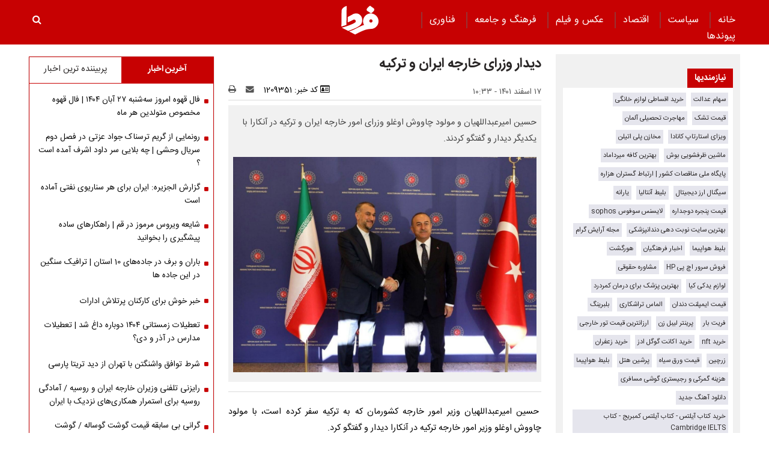

--- FILE ---
content_type: text/html; charset=UTF-8
request_url: https://www.fardanews.com/%D8%A8%D8%AE%D8%B4-%D8%B3%DB%8C%D8%A7%D8%B3%D8%AA-73/1209351-%D8%AF%DB%8C%D8%AF%D8%A7%D8%B1-%D9%88%D8%B2%D8%B1%D8%A7%DB%8C-%D8%AE%D8%A7%D8%B1%D8%AC%D9%87-%D8%A7%DB%8C%D8%B1%D8%A7%D9%86-%D8%AA%D8%B1%DA%A9%DB%8C%D9%87
body_size: 18526
content:
<!doctype html>
<!--[if IE 9]><html class="ie ie9 lte9 dir-rtl lang-fa os-osx" lang="fa" data-ng-app="aasaamApp" dir="rtl"><![endif]-->
<!--[if (gt IE 9)|!(IE)]><!--><html class="dir-rtl lang-fa browser-chrome browser-chrome-131 os-osx" lang="fa" data-ng-app="aasaamApp" dir="rtl"><!--<![endif]-->
  <head prefix="og: http://ogp.me/ns# fb: http://ogp.me/ns/fb#">
    <meta name="viewport" content="width=device-width, initial-scale=1">
    <meta charset="utf-8">
    <title>دیدار وزرای خارجه ایران و ترکیه</title>
    <meta property="og:title" content="دیدار وزرای خارجه ایران و ترکیه">
    <meta property="og:site_name" content="پایگاه خبری تحلیلی فردا | Farda News">
    <link rel="amphtml" href="https://www.fardanews.com/fa/amp/news-1209351">
    <meta name="keywords" content="امیرعبداللهیان,چاووش اوغلو">
    <meta name="description" content="حسین امیرعبداللهیان و مولود چاووش اوغلو وزرای امور خارجه ایران و ترکیه در آنکارا با یکدیگر دیدار و گفتگو کردند.">
    <meta property="og:description" content="حسین امیرعبداللهیان و مولود چاووش اوغلو وزرای امور خارجه ایران و ترکیه در آنکارا با یکدیگر دیدار و گفتگو کردند.">
    <meta property="og:type" content="article">
    <meta property="og:url" content="https://www.fardanews.com/بخش-%D8%B3%DB%8C%D8%A7%D8%B3%D8%AA-73/1209351-%D8%AF%DB%8C%D8%AF%D8%A7%D8%B1-%D9%88%D8%B2%D8%B1%D8%A7%DB%8C-%D8%AE%D8%A7%D8%B1%D8%AC%D9%87-%D8%A7%DB%8C%D8%B1%D8%A7%D9%86-%D8%AA%D8%B1%DA%A9%DB%8C%D9%87">
    <meta property="og:image" content="https://static3.fardanews.com/thumbnail/05OdrbLjS0i1/MK1nNmKKVYMXqOqIUSQr33XiwZCFuVEtTRtbqBsS2DvWRmhbdjXi8VSh_RZbn5lw/%D9%88%D8%B2%D8%B1%D8%A7%DB%8C+%D8%AE%D8%A7%D8%B1%D8%AC%D9%87+%D8%A7%DB%8C%D8%B1%D8%A7%D9%86+%D9%88+%D8%AA%D8%B1%DA%A9%DB%8C%D9%87.jpg">
  
    <!-- fav icon -->
    <link href="/favicon.ico" type="image/x-icon" rel="icon" />
    <link href="/favicon.ico" type="image/x-icon" rel="shortcut icon" />
    <!-- apple touch fav icon -->
    <link rel="apple-touch-icon" sizes="152x152" href="/favicon-152.png" />
  <link rel="apple-touch-icon" sizes="144x144" href="/favicon-144.png" />
  <link rel="apple-touch-icon" sizes="120x120" href="/favicon-120.png" />
  <link rel="apple-touch-icon" sizes="114x114" href="/favicon-114.png" />
  <link rel="apple-touch-icon" sizes="72x72" href="/favicon-72.png" />
  <link rel="apple-touch-icon-precomposed" href="/favicon-57.png" />
    <link href="https://www.fardanews.com/بخش-%D8%B3%DB%8C%D8%A7%D8%B3%D8%AA-73/1209351-%D8%AF%DB%8C%D8%AF%D8%A7%D8%B1-%D9%88%D8%B2%D8%B1%D8%A7%DB%8C-%D8%AE%D8%A7%D8%B1%D8%AC%D9%87-%D8%A7%DB%8C%D8%B1%D8%A7%D9%86-%D8%AA%D8%B1%DA%A9%DB%8C%D9%87" rel="canonical">

      <link rel="stylesheet" href="/_v2/css/main_rtl.css?v=48aefb7d">
  <!-- <script type="application/javascript" src="https://www.fardanews.com/app.js" async></script>
<script>
var truepush = window.truepush || [];

truepush.push(function(){
  truepush.Init({
    id: "60279ef5e9a8273d74f3a9bc"
  },function(error){
    if(error) console.error(error);
  })
})
</script> -->
<!-- start of booran script -->
<script type="text/javascript">
  !(function () {
    function t() {
      var t = document.createElement('script');
      (t.type = 'text/javascript'),
        (t.async = !0),
        (t.src = 'https://api.boorantech.com/api/scripts/0a70cf9c-352e-421d-839e-c5de44438171');
      var e = document.getElementsByTagName('script')[0];
      e.parentNode.insertBefore(t, e);
    }
    var e = document,
      a = window;
    'complete' == e.readyState
      ? t()
      : a.attachEvent
      ? a.attachEvent('onload', t)
      : a.addEventListener('load', t, !1);
  })();
</script>
<!-- end of booran script --><script>
  var socketAccess = 'vn5huoks6debdtd22has6obku6';
  var refereData = {"type":0,"referer":null};
  var modelHits = {"8":["2696392"]};
  var pageRefereData = "\/";
  var uHash = '68t3vR';
  var i18n = new Array();
  var masterConfig = {"domain":"fardanews.com","v":"48aefb7d","lang":"fa","blackHoleToken":"AAAAAhQDBgARIDBiNTgzMGE1ZjE5ZTk1OWEyNmU4NTU2NjY4ZTQ5NTBmBgERIGY3ZmZhYTkzMGNlMzNlMmM1NWYwN2M0MDAwMTNlODg2BgIRIGQ3MmExMWY0MDQ4YTE0M2VhNTE5MGJiNWZiNzBhNGQ5","dir":"rtl","ajaxGeneration":true,"baseUrl":"\/","u":null,"wss":"03b138c4d1aa5c70ba0e0928ef5ecba6","debug":false};
  var currentTime = new Date('Mon, 17 Nov 2025 20:45:51 +0000');
  var isAdverHolderMode = false;
  </script>
  <script src="/_v2/lib/js/frameworks-news.min.js?v=48aefb7d"></script>
    <script src="/_v2/lib/js/lang-fa.min.js?v=48aefb7d"></script>
      <script src="/_v2/js/main-news.min.js?v=48aefb7d"></script>
    </head>
  <body class="news">
<style>
.zxc-stik > div {
  bottom: 90px;
}
.fluid_home_top{position: relative;}
.view_video i {font-size: 30px;}
.view_video {position: absolute;  top: 50%;  left: 50%;  transform: translate(-50%, -50%);  background: #333;  padding: 10px;  border-radius: 8px;  color: white;  display: flex;  gap: 8px;  align-items: center;  font-size: 15px;}

@media only screen and (min-width: 600px) {
  .pelikan_cnt {    display: none;  }
}
.txt-zxc-wrapper{display: flex;flex-wrap: wrap;}
.txt-zxc-wrapper .type-text position-h0{float: unset;}
.tavoos-article .tavoos-container{padding :8px;}
#close_stiky_notify2 { padding: 4px 9px 2px;font-size: 12px; border: none;}
#close_stiky_notify2 svg {width: 11px;  height: auto;}
#sanjagh-RlxMX .ni-widget-header {display: none;}
#sanjagh-RlxMX .ni-ellipsis::before {content: "+";color: #1153a8;font-size: 18px;font-weight: unset !important;}
#sanjagh-RlxMX .ni-widget-content-box {margin-top: 8px;background-color: #f1f1f1de;width: 100% !important;border-color: #9d9d9d52;border-style: solid;border-width: 3px;border-radius: 6px;padding: 4px;}

.detail-box-news ul li i {left: unset}
.part2-col2-content ul li i {left: unset;}
.header-section h4 a{  color: black;}
.fullRow {  clear: both;}
.h_iframe-aparat_embed_frame {  padding-top: 57%;}
#echo_detail iframe {border:none;}
.dima_adv img[src^="https://counter.brandeme.com/stats.aspx"] {  width: 0 !important;  height:0 !important;}
.dima_adv img[src^="https://admin.deema.agency/"] {  width: 0 !important;  height:0 !important;}
iframe {max-width: 100%;}
.culture_page .yellow-box-list .image {  padding-right: 16px;}
#echo_detail .sticky_notify2 ul { padding: 6px 4px 6px 10px;}
.sticky_notify2{bottom: 145px;}
@media (min-width: 880px) {
.header-adv {
    width: 39%;
}
}
.sticky_zxc_bottom {bottom: 225px;}
@media (min-width: 1000px) {
 .search-box { padding:20px 0px 20px 0; }
}
#echo_detail p {
    max-width: 100%;
    overflow-x: hidden;
}
.echo-content img {max-width: 100%;}
.type-resource-image {max-width: 100%;}
.type-resource-image >a{background-size: contain;   max-width: 100%;background-repeat: no-repeat;}
.position-a9 {width: 100%;}
@media only screen and (min-width: 600px) {
#izwvzr9gehl35162  {display: none;}
}
@media only screen and (max-width: 600px) {
.header-adv {display: none;}
}
.type-resource.type-resource-image.position-a7  {
width: 100% !important;
}

.type-resource.type-resource-image.position-a7 a{
width: 100% !important;
background-size: 100% !important;
background-repeat: no-repeat !important;
}

#contact .contactForm  input,
#contact .contactForm  textarea {
border: 2px solid #c70102;
border-radius: 0;
color: #000;
background-color: #ececec;
display: block;
margin: 0 0 .5em;
padding: 1em 1.25em;
width: 100%;
}

@media only screen and (max-width: 600px) {
#pos-article-display-7952 {
    min-height: 458px;
}

#yn-footer-sticky-7955 {
bottom: 65px;
transition: transform 1s ease-in-out 0s;
transform: translateY(0px);
}
}

#yn-notification-7954 {
bottom: 150px;
transition: transform 1s ease-in-out 0s;
transform: translateY(0px);
}
}

#echo_detail table {
    max-width: 90% !important;
}

.type-resource.type-resource-image.position-a8 {
margin-bottom: 16px;
}

.truepush_optin_notifications { display:none !important }

.YEKTANET.yn-article-display .yn-item_title {
color: #fff!important;
}
.vjs-control-bar {
    font-size: 140%;
}

.ima-ad-container{
    top: 0;
}
@media only screen and (min-width: 1000px) {
  #nav-toggle > li {
     padding : 0 12px;
  }
}

.zxc-stik > button {
background: #6c6c6ccf;
 color: #fff;
 border: unset;
}

</style><!-- eghtesadi va goonagoon va jamee -->

<header>
	<!-- HEADER -->
	<!--HEADER-->
<div class="outer-wrapper noprint">
	<div class="header_second_part fixed">
		<div class="main-wrapper">
			
			<div class="main-nav-cnt">
				<!-- MAIN_MENU -->
				<div class="main-nav">
				
					<nav class="main_menu">
						


  
      <ul id="nav-toggle" itemscope="" itemtype="http://schema.org/SiteNavigationElement">
      
        <li class="" >
          <a class="item hvr-underline" target="_blank" href="/">
            خانه          </a>
                            </li>
      
        <li class='active' >
          <a class="item hvr-underline" target="_blank" href="/بخش-%D8%B3%DB%8C%D8%A7%D8%B3%D8%AA-73">
             سیاست          </a>
                            </li>
      
        <li class="" >
          <a class="item hvr-underline" target="_blank" href="/بخش-%D8%A7%D9%82%D8%AA%D8%B5%D8%A7%D8%AF-23">
             اقتصاد          </a>
                            </li>
      
        <li class="" >
          <a class="item hvr-underline" target="_blank" href="/بخش-%D8%B9%DA%A9%D8%B3-%D9%81%DB%8C%D9%84%D9%85-70">
             عکس و فیلم          </a>
                            </li>
      
        <li class="" >
          <a class="item hvr-underline" target="_blank" href="/بخش-%D9%81%D8%B1%D9%87%D9%86%DA%AF-%D8%AC%D8%A7%D9%85%D8%B9%D9%87-96">
             فرهنگ و جامعه          </a>
                            </li>
      
        <li class="" >
          <a class="item hvr-underline" target="_blank" href="/بخش-%D9%81%D9%86%D8%A7%D9%88%D8%B1%DB%8C-107">
             فناوری          </a>
                            </li>
      
        <li class="" >
          <a class="item hvr-underline" target="_blank" href="/links/categorized">
            پیوند‌ها          </a>
                            </li>
      
          </ul>

  
					</nav>
				</div>
				<!-- END OF MAIN_MENU -->
				<!-- MEGA_MENU -->
			</div>
			<!-- LOGO -->
			<div class="header-logo noprint" itemscope="" itemtype="http://schema.org/Organization">
      <a itemprop="url" href="/" title="فردا نیوز">
      <img src="/images/fardaLogo.png" alt="فردا نیوز" />
    </a>
  </div>			<!-- END OF LOGO -->
			<div class="search-box">
					<a title="" href="javascript:void(0)" class="show-menu">
						<i class="fa fa-navicon"></i>
					</a>
				<!-- SEARCH BOX -->
				
<div id="search_modal" class="search-modal">
  <div id="topsearch-block" class="search-inner">
    <form action="/newsstudios/archive/?curp=1">
      <span id="close-search"></span>
      <input id="input-search" value="" name="query" type="text" placeholder="جستجو...">
      <input type="text" name="queryType" value="lk" hidden="hidden">
      <button type="submit" onclick="document.querySelector('.searchForm').submit();" id="search-submit">
        <i class="fa fa-search"></i>
      </button>
    </form>
  </div>
</div>

<button id="btn-search" class="search_icon">
  <i class="fa fa-search"></i>
</button>
				<!--  SEARCH BOX -->
			</div>
			<div class="header-adv">
				<!--START BANNER ADV POSITIONA2-->
					<div class="zxc">
						<div  style="overflow: hidden;" class="type-script position-a7 ">
<div class="yn-bnr" id="ynpos-14843"></div>
</div>
					</div>
					<!--End Banner ADV POSITIONA2-->
			</div>			
		</div>
		<!--START BANNER ADV POSITION A9-->
		<div class="header_zxc">
			<div  style="overflow: hidden;" class="type-script position-a9 ">
<div class="yn-bnr stick-top" id="ynpos-14841"></div>
</div>
		</div>
		<!--End Banner ADV POSITION A9-->		
	</div>
</div>	<!-- END OF HEADER -->
</header>

<div class="outer-wrapper body-background-new">
	<div class="main-wrapper">
		<main class="container" data-entity-id="1209351" data-entity-module="cont">
			<!-- FIRST COL NEWS -->
			<div class="container n-first-col">
				<div class="n-first-col-left margin-top-bt">
					  <div class="sticky_zxc_bottom mobile-unvisible-fixed noprint nn">
    <div class="sticky_zxc_bottom_cnt">
      <button id="close_sticky_zxc_bottom">
        <svg xmlns="http://www.w3.org/2000/svg" aria-hidden="true" role="img" width="1em" height="1em" preserveAspectRatio="xMidYMid meet" viewBox="0 0 1024 1024">
          <path fill="white" d="M195.2 195.2a64 64 0 0 1 90.496 0L512 421.504L738.304 195.2a64 64 0 0 1 90.496 90.496L602.496 512L828.8 738.304a64 64 0 0 1-90.496 90.496L512 602.496L285.696 828.8a64 64 0 0 1-90.496-90.496L421.504 512L195.2 285.696a64 64 0 0 1 0-90.496z" />
        </svg>
      </button>
      <div  style="overflow: hidden;" class="type-script position-i8 ">
<div class="yn-bnr" id="ynpos-13336"></div>
</div>
    </div>
  </div>
<script>
  var galleryParameters = {
    thumbnail: {
      w: 620
    },
    original: {
      w: 620
    },
  };
</script>
<!-- ****************** start of NewsArticle schema ************************************* -->

<!-- NewsArticle Schema -->
<script type="application/ld+json">
  {"@context":"https:\/\/schema.org","@type":"NewsArticle","inLanguage":"fa","mainEntityOfPage":{"@type":"WebPage","@id":"https:\/\/www.fardanews.com\/بخش-%D8%B3%DB%8C%D8%A7%D8%B3%D8%AA-73\/1209351-%D8%AF%DB%8C%D8%AF%D8%A7%D8%B1-%D9%88%D8%B2%D8%B1%D8%A7%DB%8C-%D8%AE%D8%A7%D8%B1%D8%AC%D9%87-%D8%A7%DB%8C%D8%B1%D8%A7%D9%86-%D8%AA%D8%B1%DA%A9%DB%8C%D9%87"},"url":"https:\/\/www.fardanews.com\/بخش-%D8%B3%DB%8C%D8%A7%D8%B3%D8%AA-73\/1209351-%D8%AF%DB%8C%D8%AF%D8%A7%D8%B1-%D9%88%D8%B2%D8%B1%D8%A7%DB%8C-%D8%AE%D8%A7%D8%B1%D8%AC%D9%87-%D8%A7%DB%8C%D8%B1%D8%A7%D9%86-%D8%AA%D8%B1%DA%A9%DB%8C%D9%87","headline":"دیدار وزرای خارجه ایران و ترکیه","alternativeHeadline":"","description":"حسین امیرعبداللهیان و مولود چاووش اوغلو وزرای امور خارجه ایران و ترکیه در آنکارا با یکدیگر دیدار و گفتگو کردند.","image":{"@type":"ImageObject","url":"https:\/\/www.fardanews.com\/images\/logo.png","width":62,"height":49},"datePublished":"2023-03-08T10:33:07Z","dateModified":"2023-03-08T07:03:07Z","keywords":"امیرعبداللهیان,چاووش اوغلو","articleSection":"سیاست","author":{"@type":"Organization","name":"fardanews","url":"https:\/\/www.fardanews.com\/"},"publisher":{"@type":"Organization","url":"https:\/\/www.fardanews.com\/","name":"fardanews","logo":{"@type":"ImageObject","url":"https:\/\/www.fardanews.com\/images\/logo.png"}},"articleBody":"حسین امیرعبداللهیان وزیر امور خارجه کشورمان که به ترکیه سفر کرده است، با مولود چاووش اوغلو وزیر امور خارجه ترکیه در آنکارا دیدار و گفتگو کرد. امیرعبداللهیان که شب گذشته وارد آنکارا پایتخت ترکیه شده است، در بدو ورود به این کشور گفت: برای ابراز همدردی با ملت و دولت ترکیه در زلزله به این کشور آمده&zwnj;ایم. وی افزود: در دیدار با وزیر خارجه ترکیه آخرین تحولات بین&zwnj;المللی و مناسبات دوجانبه را مورد بررسی قرار خواهیم داد. همچنین وزیر امور خارجه کشورمان قرار است از منطقه زلزله&zwnj;زده آدیامان ترکیه نیز بازدید کند.\/ ایرنا"}</script>
<!-- ****************** end of NewsArticle Schema ************************************* -->

<script>
  document.addEventListener('DOMContentLoaded', function() {
    if (document.querySelectorAll('.article-box video')) {
      var videos = document.querySelectorAll(".article-box video");
      videos.forEach(function(video) {
        videojs(video, {
          "techOrder": ["html5"]
        });
      });
    }
  });
</script>



<!-- eghtesadi va goonagoon va jamee -->

<!-- END OF SCHEMA -->
<!--START BANNER ADV POSITIONG0-->
<!--End Banner ADV POSITIONG0-->

<!--START BANNER ADV POSITIONG1-->
<!--End Banner ADV POSITIONG1-->

<div class="article-box">
  <article id="news-page-article" class="detail-article">
    <!-- <div class="breadcrumb noprint container">
          </div> -->
    <!-- HEADER -->
    <header>
      <!-- UPTITLE -->
      
      <!-- END OF UPTITLE -->
      <!-- TITLE -->
      <h1 class="title">
        دیدار وزرای خارجه ایران و ترکیه      </h1>
            <div class="time-tools-news container">
        <!-- TIME -->
        <div class="note-time">
          <time datetime="2023-03-08T07:03:07+00:00" itemprop="datepublished">
            ۱۷ اسفند ۱۴۰۱ - ۱۰:۳۳          </time>
        </div>
        <!-- END OF TIME -->
        <div class="news-short-info container noprint">
  <span>
    <i class="fa fa-id-card-o" aria-hidden="true"></i>
    کد خبر:
    1209351  </span>
  <a title="ارسال" href="mailto:yourfriendmail@tld.com?subject=%D8%AF%DB%8C%D8%AF%D8%A7%D8%B1+%D9%88%D8%B2%D8%B1%D8%A7%DB%8C+%D8%AE%D8%A7%D8%B1%D8%AC%D9%87+%D8%A7%DB%8C%D8%B1%D8%A7%D9%86+%D9%88+%D8%AA%D8%B1%DA%A9%DB%8C%D9%87&amp;body='https://www.fardanews.com/fa/tiny/news-1209351'">
    <i class="fa fa-envelope"></i>
  </a>
  <a title="چاپ" href="javascript:void(0)" onclick="window.print();">
    <i class="fa fa-print" ></i>
  </a>
</div>
<div class="edit-news">
  </div>
      </div>
            <!-- END OF TITLE -->
      <div class="primary-file-lead-box">
        <div class="primary-file-lead">
          <!-- NEWS LEAD -->
                      <p class="lead">
              حسین امیرعبداللهیان و مولود چاووش اوغلو وزرای امور خارجه ایران و ترکیه در آنکارا با یکدیگر دیدار و گفتگو کردند.            </p>
                    <!-- END OF NEWS LEAD -->
          <!--START INLINE ADV POSITION I6-->
                    <!--START INLINE ADV POSITION I9-->
          <div class="zxc noprint">
                      </div>
          <!-- PRIMARY FILE -->
          <div class="primary-file-news">
            <!-- <script>
              $(document).ready(function () {
                var isOnFirefoxBrowser = $('html').hasClass('browser-firefox');
                $('.news video').each(function(){
                  if (isOnFirefoxBrowser) {
                    videojs($(this)[0], {
                      "techOrder": ["flash", "html5"]
                    });
                  } else {
                    videojs($(this)[0], {
                      "techOrder": ["html5", "flash"]
                    });
                  }
                });
              });
            </script> -->
            <!-- <script>
              $(document).ready(function () {
                var isOnFirefoxBrowser = $('html').hasClass('browser-firefox');
                $('.primary-file-news audio').each(function(){
                  if (isOnFirefoxBrowser) {
                    videojs($(this)[0], {
                      "techOrder": ["flash", "html5"]
                    });
                  } else {
                    videojs($(this)[0], {
                      "techOrder": ["html5", "flash"]
                    });
                  }
                });
              });
            </script> -->
            <!--PRIMARY IMAGE-->
            <div class="image-top-primary">
                          <img fetchpriority="high" width="1200" height="850" class="respansive-img" src="https://static2.fardanews.com/thumbnail/05OdrbLjS0i1/SdsQBt-jClYzOjYWbHDYcYpUGMkpGTJp3QxTVGxb6TFEAfuHL-lxmP6vnw-e91LU_etumb0aFX1GPoPo5AlBzg,,/%D9%88%D8%B2%D8%B1%D8%A7%DB%8C+%D8%AE%D8%A7%D8%B1%D8%AC%D9%87+%D8%A7%DB%8C%D8%B1%D8%A7%D9%86+%D9%88+%D8%AA%D8%B1%DA%A9%DB%8C%D9%87.jpg" alt="دیدار وزرای خارجه ایران و ترکیه" >
      </div>
            <!-- NEWS VIDEO & AUDIO PRIMARY FILES-->
            <div class="noprint">
            </div>
            <!-- END OF PRIMARY FILE -->
          </div>
        </div>
      </div>
    </header>
    <!-- END OF HEADER -->
    <!-- ECHO CONTENT NEWS HERE -->
    <div id="echo_detail">
                  <div>
                
<p> حسین امیرعبداللهیان وزیر امور خارجه کشورمان که به ترکیه سفر کرده است، با مولود چاووش اوغلو وزیر امور خارجه ترکیه در آنکارا دیدار و گفتگو کرد.</p>

<p>امیرعبداللهیان که شب گذشته وارد آنکارا پایتخت ترکیه شده است، در بدو ورود به این کشور گفت: برای ابراز همدردی با ملت و دولت ترکیه در زلزله به این کشور آمده‌ایم.</p>

<p>وی افزود: در دیدار با وزیر خارجه ترکیه آخرین تحولات بین‌المللی و مناسبات دوجانبه را مورد بررسی قرار خواهیم داد.</p>

<p>همچنین وزیر امور خارجه کشورمان قرار است از منطقه زلزله‌زده آدیامان ترکیه نیز بازدید کند./ ایرنا</p>

<p> </p>

      </div>
      <!-- ATTACH FILE-->
      <div class="attach-files">
        <!-- <script>
          $(document).ready(function () {
            var isOnFirefoxBrowser = $('html').hasClass('browser-firefox');
            $('.attach-files video').each(function(){
              if (isOnFirefoxBrowser) {
                videojs($(this)[0], {
                  "techOrder": ["flash", "html5"]
                });
              } else {
                videojs($(this)[0], {
                  "techOrder": ["html5", "flash"]
                });
              }
            });
          });
        </script>
        <script>
          $(document).ready(function () {
            var isOnFirefoxBrowser = $('html').hasClass('browser-firefox');
            $('.attach-files audio').each(function(){
              if (isOnFirefoxBrowser) {
                videojs($(this)[0], {
                  "techOrder": ["flash", "html5"]
                });
              } else {
                videojs($(this)[0], {
                  "techOrder": ["html5", "flash"]
                });
              }
            });
          });
        </script> -->
                <!-- START ATTACH FILE -->
        <div class="attach-file-icon">
                  </div>
      </div>
    </div>
        <!--START BANNER ADV POSITIONG2-->
        <!--End Banner ADV POSITIONG2-->
                        <!--START BANNER ADV POSITIONH8-->
        <!--End Banner ADV POSITIONH8-->
    <!-- inline news box -->
        <!-- inline news box -->
            
   
  <div id="quad_news_inline" class="quad_news noprint" data-element-name="VIEW_QUADNEWSTWO" itemscope="" itemtype="https://schema.org/CreativeWork">
    <span class="quad_news_title" >
      برترین‌ها    </span>    
    <ul>
            <li>
        <a title="تعطیلات زمستانی ۱۴۰۴ دوباره داغ شد | تعطیلات مدارس در آذر و دی؟" href="/بخش-%D8%A7%D9%82%D8%AA%D8%B5%D8%A7%D8%AF-23/1381840-%D8%AA%D8%B9%D8%B7%DB%8C%D9%84%D8%A7%D8%AA-%D8%B2%D9%85%D8%B3%D8%AA%D8%A7%D9%86%DB%8C-%D8%AF%D9%88%D8%A8%D8%A7%D8%B1%D9%87-%D8%AF%D8%A7%D8%BA-%D8%B4%D8%AF-%D8%AA%D8%B9%D8%B7%DB%8C%D9%84%D8%A7%D8%AA-%D9%85%D8%AF%D8%A7%D8%B1%D8%B3-%D8%AF%D8%B1-%D8%A2%D8%B0%D8%B1-%D8%AF%DB%8C" itemprop="url" class="res">
                            <img src="https://static3.fardanews.com/thumbnail/lQPizmRYOp3b/IcIfXeckNUVCRtEQ6qJ8IseyM43K1TmLRxDEotwsmkr807EI2aDvjG4csKWW8gxUF6jqiFEkK9914sGQhblRLU0bW6gbEtg7xjRmsJajeXtUof0WW5-ZcA,,/%D8%AA%D8%B9%D8%B7%DB%8C%D9%84%D8%A7%D8%AA+%D8%B2%D9%85%D8%B3%D8%AA%D8%A7%D9%86%DB%8C.jpg" height="70" width="100" alt="تعطیلات زمستانی ۱۴۰۴ دوباره داغ شد | تعطیلات مدارس در آذر و دی؟" itemprop="image" />
                    </a>        
        <a class="title" href="/بخش-%D8%A7%D9%82%D8%AA%D8%B5%D8%A7%D8%AF-23/1381840-%D8%AA%D8%B9%D8%B7%DB%8C%D9%84%D8%A7%D8%AA-%D8%B2%D9%85%D8%B3%D8%AA%D8%A7%D9%86%DB%8C-%D8%AF%D9%88%D8%A8%D8%A7%D8%B1%D9%87-%D8%AF%D8%A7%D8%BA-%D8%B4%D8%AF-%D8%AA%D8%B9%D8%B7%DB%8C%D9%84%D8%A7%D8%AA-%D9%85%D8%AF%D8%A7%D8%B1%D8%B3-%D8%AF%D8%B1-%D8%A2%D8%B0%D8%B1-%D8%AF%DB%8C" target="_blank" title="تعطیلات زمستانی ۱۴۰۴ دوباره داغ شد | تعطیلات مدارس در آذر و دی؟" itemprop="url" >
          تعطیلات زمستانی ۱۴۰۴ دوباره داغ شد | تعطیلات مدارس در آذر و دی؟        </a>     
      </li>
            <li>
        <a title="افزایش شوکه‌کننده قیمت طلا و سکه | رالی صعودی طلا ادامه دارد؟" href="/بخش-%D8%A7%D9%82%D8%AA%D8%B5%D8%A7%D8%AF-23/1381835-%D8%A7%D9%81%D8%B2%D8%A7%DB%8C%D8%B4-%D8%B4%D9%88%DA%A9%D9%87-%DA%A9%D9%86%D9%86%D8%AF%D9%87-%D9%82%DB%8C%D9%85%D8%AA-%D8%B7%D9%84%D8%A7-%D8%B3%DA%A9%D9%87-%D8%B1%D8%A7%D9%84%DB%8C-%D8%B5%D8%B9%D9%88%D8%AF%DB%8C-%D8%B7%D9%84%D8%A7-%D8%A7%D8%AF%D8%A7%D9%85%D9%87-%D8%AF%D8%A7%D8%B1%D8%AF" itemprop="url" class="res">
                            <img src="https://static3.fardanews.com/thumbnail/NWlAEa5lUzFY/IcIfXeckNUVCRtEQ6qJ8IseyM43K1TmLRxDEotwsmkr807EI2aDvjG4csKWW8gxUF6jqiFEkK9914sGQhblRLU0bW6gbEtg751o7bK5lY1VUof0WW5-ZcA,,/%D9%82%DB%8C%D9%85%D8%AA+%D8%B7%D9%84%D8%A7+%D9%88+%D8%B3%DA%A9%D9%87.jpg" height="70" width="100" alt="افزایش شوکه‌کننده قیمت طلا و سکه | رالی صعودی طلا ادامه دارد؟" itemprop="image" />
                    </a>        
        <a class="title" href="/بخش-%D8%A7%D9%82%D8%AA%D8%B5%D8%A7%D8%AF-23/1381835-%D8%A7%D9%81%D8%B2%D8%A7%DB%8C%D8%B4-%D8%B4%D9%88%DA%A9%D9%87-%DA%A9%D9%86%D9%86%D8%AF%D9%87-%D9%82%DB%8C%D9%85%D8%AA-%D8%B7%D9%84%D8%A7-%D8%B3%DA%A9%D9%87-%D8%B1%D8%A7%D9%84%DB%8C-%D8%B5%D8%B9%D9%88%D8%AF%DB%8C-%D8%B7%D9%84%D8%A7-%D8%A7%D8%AF%D8%A7%D9%85%D9%87-%D8%AF%D8%A7%D8%B1%D8%AF" target="_blank" title="افزایش شوکه‌کننده قیمت طلا و سکه | رالی صعودی طلا ادامه دارد؟" itemprop="url" >
          افزایش شوکه‌کننده قیمت طلا و سکه | رالی صعودی طلا ادامه دارد؟        </a>     
      </li>
            <li>
        <a title="خبر فوری؛ زمان واریز حقوق بازنشستگان از آ تا ی | جدول دقیق واریزی های آبان" href="/بخش-%D8%A7%D9%82%D8%AA%D8%B5%D8%A7%D8%AF-23/1381629-%D8%AE%D8%A8%D8%B1-%D9%81%D9%88%D8%B1%DB%8C-%D8%B2%D9%85%D8%A7%D9%86-%D9%88%D8%A7%D8%B1%DB%8C%D8%B2-%D8%AD%D9%82%D9%88%D9%82-%D8%A8%D8%A7%D8%B2%D9%86%D8%B4%D8%B3%D8%AA%DA%AF%D8%A7%D9%86-%D8%A7%D8%B2-%D8%AA%D8%A7-%D8%AC%D8%AF%D9%88%D9%84-%D8%AF%D9%82%DB%8C%D9%82-%D9%88%D8%A7%D8%B1%DB%8C%D8%B2%DB%8C-%D9%87%D8%A7%DB%8C-%D8%A2%D8%A8%D8%A7%D9%86" itemprop="url" class="res">
                            <img src="https://static2.fardanews.com/thumbnail/Xy8kA5Rdu3kG/IcIfXeckNUVCRtEQ6qJ8IseyM43K1TmLRxDEotwsmkr807EI2aDvjG4csKWW8gxUF6jqiFEkK9914sGQhblRLU0bW6gbEtg7V8xkJwXso5FUof0WW5-ZcA,,/%D8%AD%D9%82%D9%88%D9%82+%D8%A8%D8%A7%D8%B2%D9%86%D8%B4%D8%B3%D8%AA%DA%AF%D8%A7%D9%86.jpg" height="70" width="100" alt="خبر فوری؛ زمان واریز حقوق بازنشستگان از آ تا ی | جدول دقیق واریزی های آبان" itemprop="image" />
                    </a>        
        <a class="title" href="/بخش-%D8%A7%D9%82%D8%AA%D8%B5%D8%A7%D8%AF-23/1381629-%D8%AE%D8%A8%D8%B1-%D9%81%D9%88%D8%B1%DB%8C-%D8%B2%D9%85%D8%A7%D9%86-%D9%88%D8%A7%D8%B1%DB%8C%D8%B2-%D8%AD%D9%82%D9%88%D9%82-%D8%A8%D8%A7%D8%B2%D9%86%D8%B4%D8%B3%D8%AA%DA%AF%D8%A7%D9%86-%D8%A7%D8%B2-%D8%AA%D8%A7-%D8%AC%D8%AF%D9%88%D9%84-%D8%AF%D9%82%DB%8C%D9%82-%D9%88%D8%A7%D8%B1%DB%8C%D8%B2%DB%8C-%D9%87%D8%A7%DB%8C-%D8%A2%D8%A8%D8%A7%D9%86" target="_blank" title="خبر فوری؛ زمان واریز حقوق بازنشستگان از آ تا ی | جدول دقیق واریزی های آبان" itemprop="url" >
          خبر فوری؛ زمان واریز حقوق بازنشستگان از آ تا ی | جدول دقیق واریزی های آبان        </a>     
      </li>
          </ul>
  </div>
          <div class="article-detail noprint">
      <!-- TAGS -->
      
  <div class="article-tag noprint">
            <a href="/tags/%D8%A7%D9%85%DB%8C%D8%B1%D8%B9%D8%A8%D8%AF%D8%A7%D9%84%D9%84%D9%87%DB%8C%D8%A7%D9%86" title="امیرعبداللهیان" target="_blank">
          <i class="fa fa-tag" aria-hidden="true"></i>
          امیرعبداللهیان        </a>
              <a href="/tags/%DA%86%D8%A7%D9%88%D9%88%D8%B4_%D8%A7%D9%88%D8%BA%D9%84%D9%88" title="چاووش اوغلو" target="_blank">
          <i class="fa fa-tag" aria-hidden="true"></i>
          چاووش اوغلو        </a>
        </div>

      <!-- END OF TAGS -->
    </div>
    <!-- SHORT LINK -->
    <div class="short-link-cnt noprint container">
      <form class="short-link-form tooltip">
        <input id="short_link" class="shrt_link" type="text" value="https://www.fardanews.com/fa/tiny/news-1209351" readonly="readonly">
        <div class="tinyurl_copied">
          کپی شد        </div>
      </form>
      <p class="short-link-txt">
        لینک کوتاه خبر :
      </p>
    </div>
    <!-- END OF SHORT LINK -->
    <!--START ARTICLE SOCIAL-->
    <div class="article-share-icon noprint container">
  <div class="article-share-left">
    <script>
  var newsMasterIdForRate = "2696392";
</script>

  
  <a id="plusme" href="javascript:void(0);" title="می پسندم">
    <span id="t-plusme">
                      ۰        <span class="like-txt">نفر دیگر این مطلب را  پسندیدند</span>
          </span>
    <i class="fa fa-thumbs-o-up" aria-hidden="true"></i>
  </a>
  
  </div>
  <div class="article-share-right">
    <a  href="https://t.me/share/url?url=https://www.fardanews.com/fa/tiny/news-1209351"  target="_blank" title="تلگرام" rel="nofollow">
      <i class="fa fa-paper-plane telegram" aria-hidden="true"></i>
    </a>
    <a  href="http://twitter.com/share?text=%D8%AF%DB%8C%D8%AF%D8%A7%D8%B1+%D9%88%D8%B2%D8%B1%D8%A7%DB%8C+%D8%AE%D8%A7%D8%B1%D8%AC%D9%87+%D8%A7%DB%8C%D8%B1%D8%A7%D9%86+%D9%88+%D8%AA%D8%B1%DA%A9%DB%8C%D9%87&amp;url=https://www.fardanews.com/fa/tiny/news-1209351"  target="_blank" title="توییتر" rel="nofollow">
      <i class="fa fa-twitter twitter" aria-hidden="true"></i>
    </a>
    <a  href="http://www.facebook.com/sharer.php?u=https://www.fardanews.com/fa/tiny/news-1209351&amp;t=%D8%AF%DB%8C%D8%AF%D8%A7%D8%B1+%D9%88%D8%B2%D8%B1%D8%A7%DB%8C+%D8%AE%D8%A7%D8%B1%D8%AC%D9%87+%D8%A7%DB%8C%D8%B1%D8%A7%D9%86+%D9%88+%D8%AA%D8%B1%DA%A9%DB%8C%D9%87"  target="_blank" title="فیسبوک" rel="nofollow">
      <i class="fa fa-facebook facebook" aria-hidden="true"></i>  
    </a>
   
  </div>
</div>
    <!--END ARTICLE SOCIAL-->
  </article>
  <!-- KHARIDE BAHAL -->
  
  <!-- END OF KHARIDE BAHAL -->
  <!--START BANNER ADV POSITIONG3-->
    <!--End Banner ADV POSITIONG3-->
</div>
<!-- faq element -->
<!-- RELATED NEWS -->
<div class="margin-top-bt noprint">
  
    <section class="related-news detail-box" data-element-name="VIEW_A" itemtype="http://schema.org/CreativeWork" itemscope="">
    <header class="header-section">
      <h4>
        اخبار مرتبط      </h4>
    </header>
    <ul class="related-news-list">
              <li>
          <i class="fa fa-circle" aria-hidden="true"></i>
          <a href="https://www.fardanews.com/بخش-%D8%B3%DB%8C%D8%A7%D8%B3%D8%AA-73/1158238-%D8%AA%D9%88%D8%A6%DB%8C%D8%AA-%DA%86%D8%A7%D9%88%D9%88%D8%B4-%D8%A7%D9%88%D8%BA%D9%84%D9%88-%D8%AF%D8%B1%D8%A8%D8%A7%D8%B1%D9%87-%D8%B3%D9%81%D8%B1-%D9%85%D9%87%D9%85-%D8%A7%D9%85%DB%8C%D8%B1%D8%B9%D8%A8%D8%AF%D8%A7%D9%84%D9%84%D9%87%DB%8C%D8%A7%D9%86" title="۱۴۰۱/۴/۷ ۱۱:۵۷:۴۳" itemprop="url">
             توئیت چاووش اوغلو درباره سفر مهم امیرعبداللهیان          </a>
        </li>
              <li>
          <i class="fa fa-circle" aria-hidden="true"></i>
          <a href="https://www.fardanews.com/بخش-%D8%B3%DB%8C%D8%A7%D8%B3%D8%AA-73/1155905-%D8%AF%D8%B1-%DA%AF%D9%81%D8%AA%DA%AF%D9%88%DB%8C-%D8%AA%D9%84%D9%81%D9%86%DB%8C-%D8%A7%D9%85%DB%8C%D8%B1%D8%B9%D8%A8%D8%AF%D8%A7%D9%84%D9%84%D9%87%DB%8C%D8%A7%D9%86-%DA%86%D8%A7%D9%88%D9%88%D8%B4-%D8%A7%D9%88%D8%BA%D9%84%D9%88-%DA%86%D9%87-%DA%AF%D8%B0%D8%B4%D8%AA" title="۱۴۰۱/۳/۲۹ ۱۶:۱۷:۱۷" itemprop="url">
            در گفتگوی تلفنی امیرعبداللهیان و چاووش اوغلو چه گذشت؟          </a>
        </li>
              <li>
          <i class="fa fa-circle" aria-hidden="true"></i>
          <a href="https://www.fardanews.com/بخش-%D8%B3%DB%8C%D8%A7%D8%B3%D8%AA-73/1144720-%D8%B1%D8%A7%DB%8C%D8%B2%D9%86%DB%8C-%D8%AA%D9%84%D9%81%D9%86%DB%8C-%D8%A7%D9%85%DB%8C%D8%B1%D8%B9%D8%A8%D8%AF%D8%A7%D9%84%D9%84%D9%87%DB%8C%D8%A7%D9%86-%D9%88%D8%B2%DB%8C%D8%B1-%D8%AE%D8%A7%D8%B1%D8%AC%D9%87-%D8%AA%D8%B1%DA%A9%DB%8C%D9%87" title="۱۴۰۱/۲/۱۳ ۲۳:۳۵:۴۹" itemprop="url">
            رایزنی تلفنی امیرعبداللهیان و وزیر خارجه ترکیه          </a>
        </li>
              <li>
          <i class="fa fa-circle" aria-hidden="true"></i>
          <a href="https://www.fardanews.com/بخش-%D8%B3%DB%8C%D8%A7%D8%B3%D8%AA-73/1209335-%D8%A7%D9%85%DB%8C%D8%B1%D8%B9%D8%A8%D8%AF%D8%A7%D9%84%D9%84%D9%87%DB%8C%D8%A7%D9%86-%D8%A8%D8%B1%D8%A7%DB%8C-%D9%87%D9%85%D8%AF%D8%B1%D8%AF%DB%8C-%D8%A8%D8%A7-%D9%85%D8%B1%D8%AF%D9%85-%D8%AA%D8%B1%DA%A9%DB%8C%D9%87-%D8%A8%D9%87-%D8%A7%DB%8C%D9%86-%DA%A9%D8%B4%D9%88%D8%B1-%D8%A2%D9%85%D8%AF%D9%87-%D8%A7%DB%8C%D9%85" title="۱۴۰۱/۱۲/۱۷ ۰۹:۲۷:۳۲" itemprop="url">
            امیرعبداللهیان: برای همدردی با مردم ترکیه به این کشور آمده‌ایم          </a>
        </li>
              <li>
          <i class="fa fa-circle" aria-hidden="true"></i>
          <a href="https://www.fardanews.com/بخش-%D8%B3%DB%8C%D8%A7%D8%B3%D8%AA-73/1209330-%D8%A7%D8%B3%D8%AA%D9%82%D8%A8%D8%A7%D9%84-%D9%85%D9%82%D8%A7%D9%85%D8%A7%D8%AA-%D8%AA%D8%B1%DA%A9%DB%8C%D9%87-%D8%AF%D8%B1-%D8%B3%D9%81%D8%B1-%D8%A7%D9%85%DB%8C%D8%B1%D8%B9%D8%A8%D8%AF%D8%A7%D9%84%D9%84%D9%87%DB%8C%D8%A7%D9%86" title="۱۴۰۱/۱۲/۱۷ ۰۹:۰۸:۱۴" itemprop="url">
            استقبال مقامات ترکیه در سفر «امیرعبداللهیان»          </a>
        </li>
          </ul>
  </section>
  </div>
<!-- END OF RELATED NEWS -->
<!--START BANNER ADV POSITIONG8-->
<!--End Banner ADV POSITIONG8-->
  <!-- LIST OF COMMENTS -->
  <div id="comment_list" class="noprint">
    
<ul class="level-0">
  </ul>
  </div>
  <!-- END OF LIST OF COMMENTS -->
  <!-- COMMENT FORM -->
  <script>
  var setCommentParentId = function(parentId) {

    document.getElementById('commentParent').value = parentId;
    // scroll to form
    window.scrollTo({
      top: document.getElementById('newsCommentBoxForm').offsetTop,
      behavior: 'smooth'
    });

  };
  document.addEventListener("DOMContentLoaded", function() {
    var commentSelector = document.querySelector("#newsCommentBoxForm form");
    if (commentSelector) {
      new CommentForm(commentSelector,
        {"object_master_id":"2696392","category_id":"73","model":8}, {
          onSubmit: function() {
            var elem = document.querySelector('#newsCommentBoxForm .statusBox');
            var elemBtn = document.querySelector('#newsCommentBoxForm button');
            console.log(elemBtn);
            elem.style.display = 'block';
            elem.innerHTML = 'در حال ارسال نظر...';
            elemBtn.style.display = 'none';
          },
          onError: function() {
            var elem = document.querySelector('#newsCommentBoxForm .statusBox');
            elem.style.display = 'block';
            elem.innerHTML = 'ارسال نظر با خطا مواجه شد.';
            var elemBtn = document.querySelector('#newsCommentBoxForm button');
            elemBtn.style.display = 'block';
          },
          onSuccess: function() {
            var elem = document.querySelector('#newsCommentBoxForm .statusBox');
            var elemBtn = document.querySelector('#newsCommentBoxForm button');
            elem.style.display = 'block';
            elem.innerHTML = "نظر شما با موفقیت ارسال شد";
            elemBtn.style.display = 'block';
            var elemForm = document.querySelector('#newsCommentBoxForm form');
            elemForm.reset();
          }
        });
    }
  });
</script>
<section class="detail-box noprint" id="newsCommentBoxForm">
  <div class="comment_form">
    <div class="comment_form_cnt container">
      <header class="header-section">
        <h4>
          دیدگاه تان را بنویسید
        </h4>
      </header>
      <form class="comment_stuff">
        <fieldset>
          <legend>&nbsp;</legend>
          <div class="comment_r">
            <label for="commentName">نام شما</label>
            <input dir="rtl" id="commentName" name="name" type="text" value="">
            <input id="commentParent" name="parent" type="hidden" value="">
            <label for="commentEmail">رایانامه</label>
            <input dir="ltr" id="commentEmail" name="email" type="email" value="">
          </div>
          <div class="comment_l">
            <label for="commentMessage">
              دیدگاه خود را اینجا بنویسید:
            </label>
            <textarea rows="10" id="commentMessage" cols="60" name="message" placeholder="" required></textarea>
            <span class="statusBox"></span>
            <button class="submit_comment" type="submit" name="button" value="submit">
              ارسال دیدگاه
            </button>
          </div>
        </fieldset>
      </form>
    </div>
  </div>
</section>

<!-- ======= PELIKAN RELATED BOX PHP CODE  ======= -->
<!-- ======= PELIKAN RELATED BOX ======= -->
<iframe id="pelikan_related" class="pelikan_iframe" src="https://pelikan-network.ir/widget/pelikan?hash=fardanews-viewPelikan-73-41db254e1b7ce124d1afdab23a76178bd97edb3c4af3b568997e370a1ee74435&text=دیدار وزرای خارجه ایران و ترکیه.حسین امیرعبداللهیان و مولود چاووش اوغلو وزرای امور خارجه ایران و ترکیه در آنکارا با یکدیگر دیدار و گفتگو کردند."></iframe>  <!-- END OF COMMENT FORM -->
<!--START BANNER ADV POSITIONG4-->
<!--End Banner ADV POSITIONG4-->

<!--START INLINE ADV POSITIONG9-->
<!--END OF INLINE ADV POSITIONG9-->
<!--START INLINE ADV POSITIONH5-->
<!--END OF INLINE ADV POSITIONH5-->
<!--START INLINE ADV POSITIONH5-->
<!--END OF INLINE ADV POSITIONH5-->
<!--START INLINE ADV POSITIONH6-->
<!--START INLINE ADV POSITIONH7-->

<!--START INLINE ADV POSITION I0-->
<!--START INLINE ADV POSITION I1-->
<!--START INLINE ADV POSITION I2-->
<!--START INLINE ADV POSITION I3-->
<!--START INLINE ADV POSITION I4-->
<!--START INLINE ADV POSITION I5-->

<!--END OF INLINE ADV POSITIONH6-->
<!-- video-zxc -->
				</div>
				<div class="n-first-col-right margin-top-bt">

					<!-- POSITION H1 -->
										<!-- POSITION H1 -->
					<!-- POSITION H2 -->
										<!-- POSITION H2 -->
					<!-- POSITION H3 -->
										<!-- POSITION H9 -->
										<!-- POSITION H3 -->
					

  <div class="txt-adv-box" data-element-name="VIEW_D" style="display:block!important;">
    <header class="header-adv-box">
      <h4>
        نیازمندیها      </h4>
    </header>
    <div class="content-txt-adv-box container">
      <div class="txt-zxc-wrapper container">
        <!-- POSITION H0 -->
          <div    class="type-text position-h0 ">
	<p>
		<a target="_blank"  href="https://www.mosalasonline.com/tags/%D8%B3%D9%87%D8%A7%D9%85_%D8%B9%D8%AF%D8%A7%D9%84%D8%AA">
			سهام عدالت
		</a>
	</p>
</div>

<div    class="type-text position-h0 ">
	<p>
		<a target="_blank"  href="https://ghesta.ir/%D8%AE%D8%B1%DB%8C%D8%AF-%D8%A7%D9%82%D8%B3%D8%A7%D8%B7%DB%8C-%D9%84%D9%88%D8%A7%D8%B2%D9%85-%D8%AE%D8%A7%D9%86%DA%AF%DB%8C">
			خرید اقساطی لوازم خانگی
		</a>
	</p>
</div>

<div    class="type-text position-h0 ">
	<p>
		<a target="_blank"  href="https://khabshop.com/">
			قیمت تشک
		</a>
	</p>
</div>

<div    class="type-text position-h0 ">
	<p>
		<a target="_blank"  href="https://rasaaa.com/educational-immigration-to-germany/">
			مهاجرت تحصیلی آلمان
		</a>
	</p>
</div>

<div    class="type-text position-h0 ">
	<p>
		<a target="_blank"  href="https://rasaaa.com/%d9%88%db%8c%d8%b2%d8%a7%db%8c-%d8%a7%d8%b3%d8%aa%d8%a7%d8%b1%d8%aa-%d8%a2%d9%be-%da%a9%d8%a7%d9%86%d8%a7%d8%af%d8%a7/">
			ویزای استارتاپ کانادا
		</a>
	</p>
</div>

<div    class="type-text position-h0 ">
	<p>
		<a target="_blank"  href="https://polietilen.ir/blog-standard/">
			مخازن پلی اتیلن
		</a>
	</p>
</div>

<div    class="type-text position-h0 ">
	<p>
		<a target="_blank"  href="https://khanebosch.com/product-category/all-products/dishwasher/">
			ماشین ظرفشویی بوش 
		</a>
	</p>
</div>

<div    class="type-text position-h0 ">
	<p>
		<a target="_blank"  href="https://www.ghaabemrooz.com/%D8%A8%D8%AE%D8%B4-%D8%A7%D8%AE%D8%A8%D8%A7%D8%B1-%D9%85%D9%87%D9%85-70/8950-%DA%A9%D8%A7%D9%81%D9%87-%D9%84%DB%8C%D8%AF-%D8%A8%D9%87%D8%AA%D8%B1%DB%8C%D9%86-%DA%A9%D8%A7%D9%81%D9%87-%D9%85%DB%8C%D8%B1%D8%AF%D8%A7%D9%85%D8%A7%D8%AF-%DA%A9%D8%A7%D9%81%D9%87-%D9%84%DB%8C%D8%AF-%DA%A9%D8%A7%D9%81%D9%87-%D9%82%D9%84%DB%8C%D8%A7%D9%86-%D8%AF%D8%B1-%D9%85%DB%8C%D8%B1%D8%AF%D8%A7%D9%85%D8%A7%D8%AF-%DA%A9%D8%A7%D9%81%D9%87-%D9%84%DB%8C%D8%AF-%DA%A9%D8%A7%D9%81%D9%87-%DA%AF%DB%8C%D9%85-%D8%AF%D8%B1-%D9%85%DB%8C%D8%B1%D8%AF%D8%A7%D9%85%D8%A7%D8%AF">
			بهترین کافه میرداماد
		</a>
	</p>
</div>

<div    class="type-text position-h0 ">
	<p>
		<a target="_blank"  href="https://www.hezarehinfo.net/">
			پایگاه ملی مناقصات کشور | ارتباط گستران هزاره
		</a>
	</p>
</div>

<div    class="type-text position-h0 ">
	<p>
		<a target="_blank"  href="https://www.signalypto.com/">
			سیگنال ارز دیجیتال
		</a>
	</p>
</div>

<div    class="type-text position-h0 ">
	<p>
		<a target="_blank"  href="https://www.snapptrip.com/inter-flights/THR_Tehran/AYT_Antalya">
			بلیط آنتالیا
		</a>
	</p>
</div>

<div    class="type-text position-h0 ">
	<p>
		<a target="_blank"  href="https://www.rastaanews.com/tags/%DB%8C%D8%A7%D8%B1%D8%A7%D9%86%D9%87">
			یارانه
		</a>
	</p>
</div>

<div    class="type-text position-h0 ">
	<p>
		<a target="_blank"  href="https://avanupvc.com/%d9%82%db%8c%d9%85%d8%aa-%d9%be%d9%86%d8%ac%d8%b1%d9%87-%d8%af%d9%88%d8%ac%d8%af%d8%a7%d8%b1%d9%87-upvc%d8%8c%db%8c%d9%88-%d9%be%db%8c-%d9%88%db%8c-%d8%b3%db%8c/">
			قیمت پنجره دوجداره
		</a>
	</p>
</div>

<div    class="type-text position-h0 ">
	<p>
		<a target="_blank"  href="https://saminpardazesh.com/%d9%81%d8%a7%db%8c%d8%b1%d9%88%d8%a7%d9%84-%d8%b3%d9%88%d9%81%d9%88%d8%b3-xgs/">
			لایسنس سوفوس sophos
		</a>
	</p>
</div>

<div    class="type-text position-h0 ">
	<p>
		<a target="_blank"  href="https://realtimedentist.com/">
			بهترین سایت نوبت دهی دندانپزشکی
		</a>
	</p>
</div>

<div    class="type-text position-h0 ">
	<p>
		<a target="_blank"  href="https://arayeshgeram.ir/">
			مجله آرایش گرام
		</a>
	</p>
</div>

<div    class="type-text position-h0 ">
	<p>
		<a target="_blank"  href="https://www.flytoday.ir/flight">
			بلیط هواپیما
		</a>
	</p>
</div>

<div    class="type-text position-h0 ">
	<p>
		<a target="_blank"  href="https://www.rastaanews.com/tags/%D8%A7%D8%AE%D8%A8%D8%A7%D8%B1_%D9%81%D8%B1%D9%87%D9%86%DA%AF%DB%8C%D8%A7%D9%86">
			اخبار فرهنگیان
		</a>
	</p>
</div>

<div    class="type-text position-h0 ">
	<p>
		<a target="_blank"  href="https://hourgasht.ir/">
			هورگشت
		</a>
	</p>
</div>

<div    class="type-text position-h0 ">
	<p>
		<a target="_blank"  href="https://mahanshabake.com/computer/hp/hp-server/">
			فروش سرور اچ پی HP
		</a>
	</p>
</div>

<div    class="type-text position-h0 ">
	<p>
		<a target="_blank"  href="https://vakilati.com/">
			مشاوره حقوقی
		</a>
	</p>
</div>

<div    class="type-text position-h0 ">
	<p>
		<a target="_blank"  href="https://iran-tejarat.com/k-%D9%84%D9%88%D8%A7%D8%B2%D9%85-%DB%8C%D8%AF%DA%A9%DB%8C-%DA%A9%DB%8C%D8%A7.html">
			لوازم یدکی کیا
		</a>
	</p>
</div>

<div    class="type-text position-h0 ">
	<p>
		<a target="_blank"  href="https://drmahdavispine.ir/">
			بهترین پزشک برای درمان کمردرد
		</a>
	</p>
</div>

<div    class="type-text position-h0 ">
	<p>
		<a target="_blank"  href="https://isarclinic.com/%D9%82%DB%8C%D9%85%D8%AA-%D8%A7%DB%8C%D9%85%D9%BE%D9%84%D9%86%D8%AA/">
			قیمت ایمپلنت دندان
		</a>
	</p>
</div>

<div    class="type-text position-h0 ">
	<p>
		<a target="_blank"  href="https://www.alesatools.com/products/3/39/Grades/1">
			الماس تراشکاری
		</a>
	</p>
</div>

<div    class="type-text position-h0 ">
	<p>
		<a target="_blank"  href="https://ansaribearings.com">
			بلبرینگ
		</a>
	</p>
</div>

<div    class="type-text position-h0 ">
	<p>
		<a target="_blank"  href="https://hamrahdezh.com/freight/">
			فریت بار
		</a>
	</p>
</div>

<div    class="type-text position-h0 ">
	<p>
		<a target="_blank"  href="https://www.varianme.com/l/label-printer">
			پرینتر لیبل زن
		</a>
	</p>
</div>

<div    class="type-text position-h0 ">
	<p>
		<a target="_blank"  href="https://20gasht.com/">
			ارزانترین قیمت تور خارجی
		</a>
	</p>
</div>

<div    class="type-text position-h0 ">
	<p>
		<a target="_blank"  href="https://nftbaz.com/fa">
			خرید nft
		</a>
	</p>
</div>

<div    class="type-text position-h0 ">
	<p>
		<a target="_blank"  href="https://adyar.center">
			خرید اکانت گوگل ادز
		</a>
	</p>
</div>

<div    class="type-text position-h0 ">
	<p>
		<a target="_blank"  href="https://zarchin.shop/category/%D8%AE%D8%B1%DB%8C%D8%AF-%D8%B2%D8%B9%D9%81%D8%B1%D8%A7%D9%86">
			خرید زعفران
		</a>
	</p>
</div>

<div    class="type-text position-h0 ">
	<p>
		<a target="_blank"  href="https://zarchin.shop">
			زرچین
		</a>
	</p>
</div>

<div    class="type-text position-h0 ">
	<p>
		<a target="_blank"  href="https://www.fooladiranian.com/productlist/%D9%88%D8%B1%D9%82-%D8%B3%DB%8C%D8%A7%D9%87/?utm_source=newsletter&amp;utm_medium=backlink&amp;utm_campaign=fardanews&amp;utm_id=fardanews&amp;utm_term=%D9%82%DB%8C%D9%85%D8%AA+%D9%88%D8%B1%D9%82&amp;utm_content=%D9%82%DB%8C%D9%85%D8%AA+%D9%88%D8%B1%D9%82">
			قیمت ورق سیاه
		</a>
	</p>
</div>

<div    class="type-text position-h0 ">
	<p>
		<a target="_blank"  href="https://www.epersianhotel.com">
			پرشین هتل
		</a>
	</p>
</div>

<div    class="type-text position-h0 ">
	<p>
		<a target="_blank"  href="https://www.sepehrseir.com">
			بلیط هواپیما
		</a>
	</p>
</div>

<div    class="type-text position-h0 ">
	<p>
		<a target="_blank"  href="https://www.fardanews.com/%D8%A8%D8%AE%D8%B4-%D8%A7%D8%AE%D8%A8%D8%A7%D8%B1-2/1263593-%D9%87%D8%B2%DB%8C%D9%86%D9%87-%DA%AF%D9%85%D8%B1%DA%A9%DB%8C-%D8%B1%D8%AC%DB%8C%D8%B3%D8%AA%D8%B1%DB%8C-%DA%AF%D9%88%D8%B4%DB%8C-%D9%85%D8%B3%D8%A7%D9%81%D8%B1%DB%8C">
			هزینه گمرکی و رجیستری گوشی مسافری
		</a>
	</p>
</div>

<div    class="type-text position-h0 ">
	<p>
		<a target="_blank"  href="https://asrmusics.com/download-songs/">
			دانلود آهنگ جدید
		</a>
	</p>
</div>

<div    class="type-text position-h0 ">
	<p>
		<a target="_blank"  href="https://ketab.land/product-category/%d8%b2%d8%a8%d8%a7%d9%86-%d8%a7%d9%86%da%af%d9%84%db%8c%d8%b3%db%8c-english-language/%d8%a2%db%8c%d9%84%d8%aa%d8%b3-ieltss/">
			خرید کتاب آیلتس - کتاب آیلتس کمبریج - کتاب Cambridge IELTS
		</a>
	</p>
</div>

<div    class="type-text position-h0 ">
	<p>
		<a target="_blank"  href="https://lockposht.com/esfahan-site-design/">
			طراحی سایت در اصفهان
		</a>
	</p>
</div>

<div    class="type-text position-h0 ">
	<p>
		<a target="_blank"  href="https://sofamobl.com/product-tag/minimal-sofa">
			مبل مینیمال
		</a>
	</p>
</div>

<div    class="type-text position-h0 ">
	<p>
		<a target="_blank"  href="https://clinictehrani.com/">
			کلینیک تهرانی
		</a>
	</p>
</div>

<div    class="type-text position-h0 ">
	<p>
		<a target="_blank"  href="https://parmaclinic.com/">
			کلینیک بیماری های نشیمنگاهی
		</a>
	</p>
</div>

<div    class="type-text position-h0 ">
	<p>
		<a target="_blank"  href="https://ahanat.com/type-product/%D9%88%D8%B1%D9%82">
			ورق
		</a>
	</p>
</div>

<div    class="type-text position-h0 ">
	<p>
		<a target="_blank"  href="https://pta-co.com/">
			شرکت پویا توسعه
		</a>
	</p>
</div>

<div    class="type-text position-h0 ">
	<p>
		<a target="_blank"  href="https://alumaetg.com/">
			گروه فنی مهندسی آلوما
		</a>
	</p>
</div>

<div    class="type-text position-h0 ">
	<p>
		<a target="_blank"  href="https://agmacorp.com/product-category/%d8%a7%d9%84%da%a9%d8%aa%d8%b1%d9%88%d9%85%d9%88%d8%aa%d9%88%d8%b1/%d8%a7%d9%84%da%a9%d8%aa%d8%b1%d9%88%d9%85%d9%88%d8%aa%d9%88%d8%b1-%d9%85%d8%b9%d9%85%d9%88%d9%84%db%8c-tefc/%d8%a7%d9%84%da%a9%d8%aa%d8%b1%d9%88%d9%85%d9%88%d8%aa%d9%88%d8%b1-%d9%85%d9%88%d8%aa%d9%88%da%98%d9%86/">
			الکتروموتور موتوژن
		</a>
	</p>
</div>

<div    class="type-text position-h0 ">
	<p>
		<a target="_blank"  href="http://laghariishop.com/">
			قرص لاغری
		</a>
	</p>
</div>

<div    class="type-text position-h0 ">
	<p>
		<a target="_blank"  href="https://mesterahan.com/">
			خرید ضایعات آهن
		</a>
	</p>
</div>
        <!-- POSITION H0 -->
      </div>
    </div>
  </div>
				</div>
			</div>
			<!-- SECOND COL NEWS -->
			<div class="n-second-col margin-top-bt noprint">
				<!--START BANNER ADV POSITIONG5-->
				<div class="zxc">
					<div  style="overflow: hidden;" class="type-script position-g5 ">
<div id="pos-notification-7954"></div>
</div>
				</div>
				<!--End Banner ADV POSITIONG5-->
				<!--START BANNER ADV POSITIONG6-->
								<!--End Banner ADV POSITIONG6-->
				<!-- end of pelikan spec -->
				
      <!-- TAB -->
    <div class="tab-one detail-box" itemscope="" itemtype="http://schema.org/CreativeWork" data-element-name="VIEW_B">
      <!-- TAB TITLE -->
      <ul id="tabs">
            
              <li class="active">
          <a href="javascript:void(0)">
            آخرین اخبار          </a>
        </li>
      
                
              <li>
          <a href="javascript:void(0)">
            پربیننده ترین اخبار          </a>
        </li>
      
          </ul>
      <!-- END OF TAB TITLE -->
      <!-- TAB CONTENT -->
      <div id="tab-content">
        <!-- 1 -->
            
              <div class="active" data-element-name="VIEW_C1">
          <ul class="tab-list">
                            <li>
                  <i class="fa fa-square" aria-hidden="true"></i>
                  <a title="فال قهوه امروز سه‌شنبه ۲۷ آبان ۱۴۰۴ | فال قهوه مخصوص متولدین هر ماه" target="_blank" href="/بخش-%D8%A2%D9%86%DA%86%D9%87-%D8%AF%DB%8C%DA%AF%D8%B1%D8%A7%D9%86-%D9%85%DB%8C-%D8%AE%D9%88%D8%A7%D9%86%D9%86%D8%AF-241/1381847-%D9%81%D8%A7%D9%84-%D9%82%D9%87%D9%88%D9%87-%D8%A7%D9%85%D8%B1%D9%88%D8%B2-%D8%B3%D9%87-%D8%B4%D9%86%D8%A8%D9%87-%D8%A2%D8%A8%D8%A7%D9%86-%D9%81%D8%A7%D9%84-%D9%82%D9%87%D9%88%D9%87-%D9%85%D8%AE%D8%B5%D9%88%D8%B5-%D9%85%D8%AA%D9%88%D9%84%D8%AF%DB%8C%D9%86-%D9%87%D8%B1-%D9%85%D8%A7%D9%87" itemprop="url">
                    فال قهوه امروز سه‌شنبه ۲۷ آبان ۱۴۰۴ | فال قهوه مخصوص متولدین هر ماه                  </a>
                                                    </li>
                            <li>
                  <i class="fa fa-square" aria-hidden="true"></i>
                  <a title="رونمایی از گریم ترسناک جواد عزتی در فصل دوم سریال وحشی | چه بلایی سر داود اشرف آمده است ؟" target="_blank" href="/بخش-%D8%A2%D9%86%DA%86%D9%87-%D8%AF%DB%8C%DA%AF%D8%B1%D8%A7%D9%86-%D9%85%DB%8C-%D8%AE%D9%88%D8%A7%D9%86%D9%86%D8%AF-241/1381846-%D8%B1%D9%88%D9%86%D9%85%D8%A7%DB%8C%DB%8C-%D8%A7%D8%B2-%DA%AF%D8%B1%DB%8C%D9%85-%D8%AA%D8%B1%D8%B3%D9%86%D8%A7%DA%A9-%D8%AC%D9%88%D8%A7%D8%AF-%D8%B9%D8%B2%D8%AA%DB%8C-%D8%AF%D8%B1-%D9%81%D8%B5%D9%84-%D8%AF%D9%88%D9%85-%D8%B3%D8%B1%DB%8C%D8%A7%D9%84-%D9%88%D8%AD%D8%B4%DB%8C-%DA%86%D9%87-%D8%A8%D9%84%D8%A7%DB%8C%DB%8C-%D8%B3%D8%B1-%D8%AF%D8%A7%D9%88%D8%AF-%D8%A7%D8%B4%D8%B1%D9%81-%D8%A2%D9%85%D8%AF%D9%87-%D8%A7%D8%B3%D8%AA" itemprop="url">
                    رونمایی از گریم ترسناک جواد عزتی در فصل دوم سریال وحشی | چه بلایی سر داود اشرف آمده است ؟                  </a>
                                                    </li>
                            <li>
                  <i class="fa fa-square" aria-hidden="true"></i>
                  <a title="گزارش الجزیره: ایران برای هر سناریوی نفتی آماده است" target="_blank" href="/بخش-%D8%A7%D9%82%D8%AA%D8%B5%D8%A7%D8%AF-23/1381845-%DA%AF%D8%B2%D8%A7%D8%B1%D8%B4-%D8%A7%D9%84%D8%AC%D8%B2%DB%8C%D8%B1%D9%87-%D8%A7%DB%8C%D8%B1%D8%A7%D9%86-%D8%A8%D8%B1%D8%A7%DB%8C-%D9%87%D8%B1-%D8%B3%D9%86%D8%A7%D8%B1%DB%8C%D9%88%DB%8C-%D9%86%D9%81%D8%AA%DB%8C-%D8%A2%D9%85%D8%A7%D8%AF%D9%87-%D8%A7%D8%B3%D8%AA" itemprop="url">
                    گزارش الجزیره: ایران برای هر سناریوی نفتی آماده است                  </a>
                                                    </li>
                            <li>
                  <i class="fa fa-square" aria-hidden="true"></i>
                  <a title="شایعه ویروس مرموز در قم | راهکارهای ساده پیشگیری را بخوانید" target="_blank" href="/بخش-%D8%AC%D8%A7%D9%85%D8%B9%D9%87-80/1381842-%D8%B4%D8%A7%DB%8C%D8%B9%D9%87-%D9%88%DB%8C%D8%B1%D9%88%D8%B3-%D9%85%D8%B1%D9%85%D9%88%D8%B2-%D8%AF%D8%B1-%D9%82%D9%85-%D8%B1%D8%A7%D9%87%DA%A9%D8%A7%D8%B1%D9%87%D8%A7%DB%8C-%D8%B3%D8%A7%D8%AF%D9%87-%D9%BE%DB%8C%D8%B4%DA%AF%DB%8C%D8%B1%DB%8C-%D8%B1%D8%A7-%D8%A8%D8%AE%D9%88%D8%A7%D9%86%DB%8C%D8%AF" itemprop="url">
                    شایعه ویروس مرموز در قم | راهکارهای ساده پیشگیری را بخوانید                  </a>
                                                    </li>
                            <li>
                  <i class="fa fa-square" aria-hidden="true"></i>
                  <a title="باران و برف در جاده‌های 10 استان | ترافیک سنگین در این جاده ها" target="_blank" href="/بخش-%D8%A7%D9%82%D8%AA%D8%B5%D8%A7%D8%AF-23/1381841-%D8%A8%D8%A7%D8%B1%D8%A7%D9%86-%D8%A8%D8%B1%D9%81-%D8%AF%D8%B1-%D8%AC%D8%A7%D8%AF%D9%87-%D9%87%D8%A7%DB%8C-%D8%A7%D8%B3%D8%AA%D8%A7%D9%86-%D8%AA%D8%B1%D8%A7%D9%81%DB%8C%DA%A9-%D8%B3%D9%86%DA%AF%DB%8C%D9%86-%D8%AF%D8%B1-%D8%A7%DB%8C%D9%86-%D8%AC%D8%A7%D8%AF%D9%87-%D9%87%D8%A7" itemprop="url">
                    باران و برف در جاده‌های 10 استان | ترافیک سنگین در این جاده ها                  </a>
                                                    </li>
                            <li>
                  <i class="fa fa-square" aria-hidden="true"></i>
                  <a title="خبر خوش برای کارکنان پرتلاش ادارات" target="_blank" href="/بخش-%D8%A7%D9%82%D8%AA%D8%B5%D8%A7%D8%AF-23/1381844-%D8%AE%D8%A8%D8%B1-%D8%AE%D9%88%D8%B4-%D8%A8%D8%B1%D8%A7%DB%8C-%DA%A9%D8%A7%D8%B1%DA%A9%D9%86%D8%A7%D9%86-%D9%BE%D8%B1%D8%AA%D9%84%D8%A7%D8%B4-%D8%A7%D8%AF%D8%A7%D8%B1%D8%A7%D8%AA" itemprop="url">
                    خبر خوش برای کارکنان پرتلاش ادارات                  </a>
                                                    </li>
                            <li>
                  <i class="fa fa-square" aria-hidden="true"></i>
                  <a title="تعطیلات زمستانی ۱۴۰۴ دوباره داغ شد | تعطیلات مدارس در آذر و دی؟" target="_blank" href="/بخش-%D8%A7%D9%82%D8%AA%D8%B5%D8%A7%D8%AF-23/1381840-%D8%AA%D8%B9%D8%B7%DB%8C%D9%84%D8%A7%D8%AA-%D8%B2%D9%85%D8%B3%D8%AA%D8%A7%D9%86%DB%8C-%D8%AF%D9%88%D8%A8%D8%A7%D8%B1%D9%87-%D8%AF%D8%A7%D8%BA-%D8%B4%D8%AF-%D8%AA%D8%B9%D8%B7%DB%8C%D9%84%D8%A7%D8%AA-%D9%85%D8%AF%D8%A7%D8%B1%D8%B3-%D8%AF%D8%B1-%D8%A2%D8%B0%D8%B1-%D8%AF%DB%8C" itemprop="url">
                    تعطیلات زمستانی ۱۴۰۴ دوباره داغ شد | تعطیلات مدارس در آذر و دی؟                  </a>
                                                    </li>
                            <li>
                  <i class="fa fa-square" aria-hidden="true"></i>
                  <a title="شرط توافق واشنگتن با تهران از دید تریتا پارسی" target="_blank" href="/بخش-%D8%B3%DB%8C%D8%A7%D8%B3%D8%AA-73/1381839-%D8%B4%D8%B1%D8%B7-%D8%AA%D9%88%D8%A7%D9%81%D9%82-%D9%88%D8%A7%D8%B4%D9%86%DA%AF%D8%AA%D9%86-%D8%A8%D8%A7-%D8%AA%D9%87%D8%B1%D8%A7%D9%86-%D8%A7%D8%B2-%D8%AF%DB%8C%D8%AF-%D8%AA%D8%B1%DB%8C%D8%AA%D8%A7-%D9%BE%D8%A7%D8%B1%D8%B3%DB%8C" itemprop="url">
                    شرط توافق واشنگتن با تهران از دید تریتا پارسی                  </a>
                                                    </li>
                            <li>
                  <i class="fa fa-square" aria-hidden="true"></i>
                  <a title="رایزنی تلفنی وزیران خارجه ایران و روسیه / آمادگی روسیه برای استمرار همکاری‌های نزدیک با ایران" target="_blank" href="/بخش-%D8%B3%DB%8C%D8%A7%D8%B3%D8%AA-73/1381838-%D8%B1%D8%A7%DB%8C%D8%B2%D9%86%DB%8C-%D8%AA%D9%84%D9%81%D9%86%DB%8C-%D9%88%D8%B2%DB%8C%D8%B1%D8%A7%D9%86-%D8%AE%D8%A7%D8%B1%D8%AC%D9%87-%D8%A7%DB%8C%D8%B1%D8%A7%D9%86-%D8%B1%D9%88%D8%B3%DB%8C%D9%87-%D8%A2%D9%85%D8%A7%D8%AF%DA%AF%DB%8C-%D8%B1%D9%88%D8%B3%DB%8C%D9%87-%D8%A8%D8%B1%D8%A7%DB%8C-%D8%A7%D8%B3%D8%AA%D9%85%D8%B1%D8%A7%D8%B1-%D9%87%D9%85%DA%A9%D8%A7%D8%B1%DB%8C-%D9%87%D8%A7%DB%8C-%D9%86%D8%B2%D8%AF%DB%8C%DA%A9-%D8%A8%D8%A7-%D8%A7%DB%8C%D8%B1%D8%A7%D9%86" itemprop="url">
                    رایزنی تلفنی وزیران خارجه ایران و روسیه / آمادگی روسیه برای استمرار همکاری‌های نزدیک با ایران                  </a>
                                                    </li>
                            <li>
                  <i class="fa fa-square" aria-hidden="true"></i>
                  <a title="گرانی بی سابقه قیمت گوشت گوساله / گوشت هندی در بازار کیلویی چند؟" target="_blank" href="/بخش-%D8%A7%D9%82%D8%AA%D8%B5%D8%A7%D8%AF-23/1381837-%DA%AF%D8%B1%D8%A7%D9%86%DB%8C-%D8%A8%DB%8C-%D8%B3%D8%A7%D8%A8%D9%82%D9%87-%D9%82%DB%8C%D9%85%D8%AA-%DA%AF%D9%88%D8%B4%D8%AA-%DA%AF%D9%88%D8%B3%D8%A7%D9%84%D9%87-%DA%AF%D9%88%D8%B4%D8%AA-%D9%87%D9%86%D8%AF%DB%8C-%D8%AF%D8%B1-%D8%A8%D8%A7%D8%B2%D8%A7%D8%B1-%DA%A9%DB%8C%D9%84%D9%88%DB%8C%DB%8C-%DA%86%D9%86%D8%AF" itemprop="url">
                    گرانی بی سابقه قیمت گوشت گوساله / گوشت هندی در بازار کیلویی چند؟                  </a>
                                                    </li>
                            <li>
                  <i class="fa fa-square" aria-hidden="true"></i>
                  <a title="تابلوی بورس سبز شد /جهش ۳۵ هزار واحدی شاخص کل بورس" target="_blank" href="/بخش-%D8%A7%D9%82%D8%AA%D8%B5%D8%A7%D8%AF-23/1381836-%D8%AA%D8%A7%D8%A8%D9%84%D9%88%DB%8C-%D8%A8%D9%88%D8%B1%D8%B3-%D8%B3%D8%A8%D8%B2-%D8%B4%D8%AF-%D8%AC%D9%87%D8%B4-%D9%87%D8%B2%D8%A7%D8%B1-%D9%88%D8%A7%D8%AD%D8%AF%DB%8C-%D8%B4%D8%A7%D8%AE%D8%B5-%DA%A9%D9%84-%D8%A8%D9%88%D8%B1%D8%B3" itemprop="url">
                    تابلوی بورس سبز شد /جهش ۳۵ هزار واحدی شاخص کل بورس                  </a>
                                                    </li>
                            <li>
                  <i class="fa fa-square" aria-hidden="true"></i>
                  <a title="افزایش شوکه‌کننده قیمت طلا و سکه | رالی صعودی طلا ادامه دارد؟" target="_blank" href="/بخش-%D8%A7%D9%82%D8%AA%D8%B5%D8%A7%D8%AF-23/1381835-%D8%A7%D9%81%D8%B2%D8%A7%DB%8C%D8%B4-%D8%B4%D9%88%DA%A9%D9%87-%DA%A9%D9%86%D9%86%D8%AF%D9%87-%D9%82%DB%8C%D9%85%D8%AA-%D8%B7%D9%84%D8%A7-%D8%B3%DA%A9%D9%87-%D8%B1%D8%A7%D9%84%DB%8C-%D8%B5%D8%B9%D9%88%D8%AF%DB%8C-%D8%B7%D9%84%D8%A7-%D8%A7%D8%AF%D8%A7%D9%85%D9%87-%D8%AF%D8%A7%D8%B1%D8%AF" itemprop="url">
                    افزایش شوکه‌کننده قیمت طلا و سکه | رالی صعودی طلا ادامه دارد؟                  </a>
                                                    </li>
                            <li>
                  <i class="fa fa-square" aria-hidden="true"></i>
                  <a title="یارانه نقدی خود را جدا کنید و سرپرست خانوار شوید! | افراد مجرد بالای ۱۸ سال بخوانند" target="_blank" href="/بخش-%D8%A7%D9%82%D8%AA%D8%B5%D8%A7%D8%AF-23/1378580-%DB%8C%D8%A7%D8%B1%D8%A7%D9%86%D9%87-%D9%86%D9%82%D8%AF%DB%8C-%D8%AE%D9%88%D8%AF-%D8%B1%D8%A7-%D8%AC%D8%AF%D8%A7-%DA%A9%D9%86%DB%8C%D8%AF-%D8%B3%D8%B1%D9%BE%D8%B1%D8%B3%D8%AA-%D8%AE%D8%A7%D9%86%D9%88%D8%A7%D8%B1-%D8%B4%D9%88%DB%8C%D8%AF-%D8%A7%D9%81%D8%B1%D8%A7%D8%AF-%D9%85%D8%AC%D8%B1%D8%AF-%D8%A8%D8%A7%D9%84%D8%A7%DB%8C-%D8%B3%D8%A7%D9%84-%D8%A8%D8%AE%D9%88%D8%A7%D9%86%D9%86%D8%AF" itemprop="url">
                    یارانه نقدی خود را جدا کنید و سرپرست خانوار شوید! | افراد مجرد بالای ۱۸ سال بخوانند                  </a>
                                                    </li>
                            <li>
                  <i class="fa fa-square" aria-hidden="true"></i>
                  <a title="خبر خوب دولت برای بازنشستگان | واریزی فوق‌العاده‌ بحساب حقوق بازنشستگان" target="_blank" href="/بخش-%D8%A7%D9%82%D8%AA%D8%B5%D8%A7%D8%AF-23/1381783-%D8%AE%D8%A8%D8%B1-%D8%AE%D9%88%D8%A8-%D8%AF%D9%88%D9%84%D8%AA-%D8%A8%D8%B1%D8%A7%DB%8C-%D8%A8%D8%A7%D8%B2%D9%86%D8%B4%D8%B3%D8%AA%DA%AF%D8%A7%D9%86-%D9%88%D8%A7%D8%B1%DB%8C%D8%B2%DB%8C-%D9%81%D9%88%D9%82-%D8%A7%D9%84%D8%B9%D8%A7%D8%AF%D9%87-%D8%A8%D8%AD%D8%B3%D8%A7%D8%A8-%D8%AD%D9%82%D9%88%D9%82-%D8%A8%D8%A7%D8%B2%D9%86%D8%B4%D8%B3%D8%AA%DA%AF%D8%A7%D9%86" itemprop="url">
                    خبر خوب دولت برای بازنشستگان | واریزی فوق‌العاده‌ بحساب حقوق بازنشستگان                  </a>
                                                    </li>
                            <li>
                  <i class="fa fa-square" aria-hidden="true"></i>
                  <a title="بمب خبری وام فوری | به محض افتتاح حساب وام ۴۰۰ میلیونی با اقساط ۲.۶ میلیون تومان بگیرید" target="_blank" href="/بخش-%D8%A7%D9%82%D8%AA%D8%B5%D8%A7%D8%AF-23/1381796-%D8%A8%D9%85%D8%A8-%D8%AE%D8%A8%D8%B1%DB%8C-%D9%88%D8%A7%D9%85-%D9%81%D9%88%D8%B1%DB%8C-%D8%A8%D9%87-%D9%85%D8%AD%D8%B6-%D8%A7%D9%81%D8%AA%D8%AA%D8%A7%D8%AD-%D8%AD%D8%B3%D8%A7%D8%A8-%D9%88%D8%A7%D9%85-%D9%85%DB%8C%D9%84%DB%8C%D9%88%D9%86%DB%8C-%D8%A8%D8%A7-%D8%A7%D9%82%D8%B3%D8%A7%D8%B7-%D9%85%DB%8C%D9%84%DB%8C%D9%88%D9%86-%D8%AA%D9%88%D9%85%D8%A7%D9%86-%D8%A8%DA%AF%DB%8C%D8%B1%DB%8C%D8%AF" itemprop="url">
                    بمب خبری وام فوری | به محض افتتاح حساب وام ۴۰۰ میلیونی با اقساط ۲.۶ میلیون تومان بگیرید                  </a>
                                                    </li>
                            <li>
                  <i class="fa fa-square" aria-hidden="true"></i>
                  <a title="خبر فوری؛ زمان واریز حقوق بازنشستگان از آ تا ی | جدول دقیق واریزی های آبان" target="_blank" href="/بخش-%D8%A7%D9%82%D8%AA%D8%B5%D8%A7%D8%AF-23/1381629-%D8%AE%D8%A8%D8%B1-%D9%81%D9%88%D8%B1%DB%8C-%D8%B2%D9%85%D8%A7%D9%86-%D9%88%D8%A7%D8%B1%DB%8C%D8%B2-%D8%AD%D9%82%D9%88%D9%82-%D8%A8%D8%A7%D8%B2%D9%86%D8%B4%D8%B3%D8%AA%DA%AF%D8%A7%D9%86-%D8%A7%D8%B2-%D8%AA%D8%A7-%D8%AC%D8%AF%D9%88%D9%84-%D8%AF%D9%82%DB%8C%D9%82-%D9%88%D8%A7%D8%B1%DB%8C%D8%B2%DB%8C-%D9%87%D8%A7%DB%8C-%D8%A2%D8%A8%D8%A7%D9%86" itemprop="url">
                    خبر فوری؛ زمان واریز حقوق بازنشستگان از آ تا ی | جدول دقیق واریزی های آبان                  </a>
                                                    </li>
                            <li>
                  <i class="fa fa-square" aria-hidden="true"></i>
                  <a title="فرصت طلایی ثبت نام وام بازنشستگان | وام ۱۰۰ میلیونی بدون ضامن " target="_blank" href="/بخش-%D8%A7%D9%82%D8%AA%D8%B5%D8%A7%D8%AF-23/1376187-%D9%81%D8%B1%D8%B5%D8%AA-%D8%B7%D9%84%D8%A7%DB%8C%DB%8C-%D8%AB%D8%A8%D8%AA-%D9%86%D8%A7%D9%85-%D9%88%D8%A7%D9%85-%D8%A8%D8%A7%D8%B2%D9%86%D8%B4%D8%B3%D8%AA%DA%AF%D8%A7%D9%86-%D9%88%D8%A7%D9%85-%D9%85%DB%8C%D9%84%DB%8C%D9%88%D9%86%DB%8C-%D8%A8%D8%AF%D9%88%D9%86-%D8%B6%D8%A7%D9%85%D9%86" itemprop="url">
                    فرصت طلایی ثبت نام وام بازنشستگان | وام ۱۰۰ میلیونی بدون ضامن                   </a>
                                                    </li>
                            <li>
                  <i class="fa fa-square" aria-hidden="true"></i>
                  <a title="اطلاعیه تأمین اجتماعی برای واریزی حقوق بازنشستگان | وضعیت متناسب‌سازی مرحله سوم اعلام شد" target="_blank" href="/بخش-%D8%A7%D9%82%D8%AA%D8%B5%D8%A7%D8%AF-23/1381795-%D8%A7%D8%B7%D9%84%D8%A7%D8%B9%DB%8C%D9%87-%D8%AA%D8%A3%D9%85%DB%8C%D9%86-%D8%A7%D8%AC%D8%AA%D9%85%D8%A7%D8%B9%DB%8C-%D8%A8%D8%B1%D8%A7%DB%8C-%D9%88%D8%A7%D8%B1%DB%8C%D8%B2%DB%8C-%D8%AD%D9%82%D9%88%D9%82-%D8%A8%D8%A7%D8%B2%D9%86%D8%B4%D8%B3%D8%AA%DA%AF%D8%A7%D9%86-%D9%88%D8%B6%D8%B9%DB%8C%D8%AA-%D9%85%D8%AA%D9%86%D8%A7%D8%B3%D8%A8-%D8%B3%D8%A7%D8%B2%DB%8C-%D9%85%D8%B1%D8%AD%D9%84%D9%87-%D8%B3%D9%88%D9%85-%D8%A7%D8%B9%D9%84%D8%A7%D9%85-%D8%B4%D8%AF" itemprop="url">
                    اطلاعیه تأمین اجتماعی برای واریزی حقوق بازنشستگان | وضعیت متناسب‌سازی مرحله سوم اعلام شد                  </a>
                                                    </li>
                            <li>
                  <i class="fa fa-square" aria-hidden="true"></i>
                  <a title="فوری؛ اعلام اسامی برندگان قرعه‌کشی سایپا | چطور بفهمیم برنده شده‌ایم؟ +لینک " target="_blank" href="/بخش-%D8%A7%D9%82%D8%AA%D8%B5%D8%A7%D8%AF-23/1381749-%D9%81%D9%88%D8%B1%DB%8C-%D8%A7%D8%B9%D9%84%D8%A7%D9%85-%D8%A7%D8%B3%D8%A7%D9%85%DB%8C-%D8%A8%D8%B1%D9%86%D8%AF%DA%AF%D8%A7%D9%86-%D9%82%D8%B1%D8%B9%D9%87-%DA%A9%D8%B4%DB%8C-%D8%B3%D8%A7%DB%8C%D9%BE%D8%A7-%DA%86%D8%B7%D9%88%D8%B1-%D8%A8%D9%81%D9%87%D9%85%DB%8C%D9%85-%D8%A8%D8%B1%D9%86%D8%AF%D9%87-%D8%B4%D8%AF%D9%87-%D8%A7%DB%8C%D9%85-%D9%84%DB%8C%D9%86%DA%A9" itemprop="url">
                    فوری؛ اعلام اسامی برندگان قرعه‌کشی سایپا | چطور بفهمیم برنده شده‌ایم؟ +لینک                   </a>
                                                    </li>
                            <li>
                  <i class="fa fa-square" aria-hidden="true"></i>
                  <a title="واریزی جدید همراه با حقوق بازنشستگان تامین اجتماعی | خبر جدید از پرداخت‌های حمایتی آبان بازنشستگان" target="_blank" href="/بخش-%D8%A7%D9%82%D8%AA%D8%B5%D8%A7%D8%AF-23/1381692-%D9%88%D8%A7%D8%B1%DB%8C%D8%B2%DB%8C-%D8%AC%D8%AF%DB%8C%D8%AF-%D9%87%D9%85%D8%B1%D8%A7%D9%87-%D8%A8%D8%A7-%D8%AD%D9%82%D9%88%D9%82-%D8%A8%D8%A7%D8%B2%D9%86%D8%B4%D8%B3%D8%AA%DA%AF%D8%A7%D9%86-%D8%AA%D8%A7%D9%85%DB%8C%D9%86-%D8%A7%D8%AC%D8%AA%D9%85%D8%A7%D8%B9%DB%8C-%D8%AE%D8%A8%D8%B1-%D8%AC%D8%AF%DB%8C%D8%AF-%D8%A7%D8%B2-%D9%BE%D8%B1%D8%AF%D8%A7%D8%AE%D8%AA-%D9%87%D8%A7%DB%8C-%D8%AD%D9%85%D8%A7%DB%8C%D8%AA%DB%8C-%D8%A2%D8%A8%D8%A7%D9%86-%D8%A8%D8%A7%D8%B2%D9%86%D8%B4%D8%B3%D8%AA%DA%AF%D8%A7%D9%86" itemprop="url">
                    واریزی جدید همراه با حقوق بازنشستگان تامین اجتماعی | خبر جدید از پرداخت‌های حمایتی آبان بازنشستگان                  </a>
                                                    </li>
                            <li>
                  <i class="fa fa-square" aria-hidden="true"></i>
                  <a title="رشد ۷ تا ۱۰ میلیونی عیدی کارگران در ۱۴۰۴ | فرمول محاسبه عیدی کارگران" target="_blank" href="/بخش-%D8%A7%D9%82%D8%AA%D8%B5%D8%A7%D8%AF-23/1381818-%D8%B1%D8%B4%D8%AF-%D8%AA%D8%A7-%D9%85%DB%8C%D9%84%DB%8C%D9%88%D9%86%DB%8C-%D8%B9%DB%8C%D8%AF%DB%8C-%DA%A9%D8%A7%D8%B1%DA%AF%D8%B1%D8%A7%D9%86-%D8%AF%D8%B1-%D9%81%D8%B1%D9%85%D9%88%D9%84-%D9%85%D8%AD%D8%A7%D8%B3%D8%A8%D9%87-%D8%B9%DB%8C%D8%AF%DB%8C-%DA%A9%D8%A7%D8%B1%DA%AF%D8%B1%D8%A7%D9%86" itemprop="url">
                    رشد ۷ تا ۱۰ میلیونی عیدی کارگران در ۱۴۰۴ | فرمول محاسبه عیدی کارگران                  </a>
                                                    </li>
                            <li>
                  <i class="fa fa-square" aria-hidden="true"></i>
                  <a title="واریز سهمیه بنزین به کارت ملی | یارانه بنزین خانوار ۱۴۰۴ چگونه محاسبه می‌شود؟" target="_blank" href="/بخش-%D8%A7%D9%82%D8%AA%D8%B5%D8%A7%D8%AF-23/1381823-%D9%88%D8%A7%D8%B1%DB%8C%D8%B2-%D8%B3%D9%87%D9%85%DB%8C%D9%87-%D8%A8%D9%86%D8%B2%DB%8C%D9%86-%D8%A8%D9%87-%DA%A9%D8%A7%D8%B1%D8%AA-%D9%85%D9%84%DB%8C-%DB%8C%D8%A7%D8%B1%D8%A7%D9%86%D9%87-%D8%A8%D9%86%D8%B2%DB%8C%D9%86-%D8%AE%D8%A7%D9%86%D9%88%D8%A7%D8%B1-%DA%86%DA%AF%D9%88%D9%86%D9%87-%D9%85%D8%AD%D8%A7%D8%B3%D8%A8%D9%87-%D9%85%DB%8C-%D8%B4%D9%88%D8%AF" itemprop="url">
                    واریز سهمیه بنزین به کارت ملی | یارانه بنزین خانوار ۱۴۰۴ چگونه محاسبه می‌شود؟                  </a>
                                                    </li>
                            <li>
                  <i class="fa fa-square" aria-hidden="true"></i>
                  <a title="خبر فوری: ثبت نام وام بازنشستگان نفت | وام ۲۰۰ تا ۳۰۰ میلیون با شرایط آسان" target="_blank" href="/بخش-%D8%A7%D9%82%D8%AA%D8%B5%D8%A7%D8%AF-23/1381827-%D8%AE%D8%A8%D8%B1-%D9%81%D9%88%D8%B1%DB%8C-%D8%AB%D8%A8%D8%AA-%D9%86%D8%A7%D9%85-%D9%88%D8%A7%D9%85-%D8%A8%D8%A7%D8%B2%D9%86%D8%B4%D8%B3%D8%AA%DA%AF%D8%A7%D9%86-%D9%86%D9%81%D8%AA-%D9%88%D8%A7%D9%85-%D8%AA%D8%A7-%D9%85%DB%8C%D9%84%DB%8C%D9%88%D9%86-%D8%A8%D8%A7-%D8%B4%D8%B1%D8%A7%DB%8C%D8%B7-%D8%A2%D8%B3%D8%A7%D9%86" itemprop="url">
                    خبر فوری: ثبت نام وام بازنشستگان نفت | وام ۲۰۰ تا ۳۰۰ میلیون با شرایط آسان                  </a>
                                                    </li>
                            <li>
                  <i class="fa fa-square" aria-hidden="true"></i>
                  <a title="خبر فوری درباره تعطیلی مدارس | تعطیلی مدارس ۲۷ و ۲۸ آبان در این استان" target="_blank" href="/بخش-%D8%A7%D9%82%D8%AA%D8%B5%D8%A7%D8%AF-23/1381834-%D8%AE%D8%A8%D8%B1-%D9%81%D9%88%D8%B1%DB%8C-%D8%AF%D8%B1%D8%A8%D8%A7%D8%B1%D9%87-%D8%AA%D8%B9%D8%B7%DB%8C%D9%84%DB%8C-%D9%85%D8%AF%D8%A7%D8%B1%D8%B3-%D8%AA%D8%B9%D8%B7%DB%8C%D9%84%DB%8C-%D9%85%D8%AF%D8%A7%D8%B1%D8%B3-%D8%A2%D8%A8%D8%A7%D9%86-%D8%AF%D8%B1-%D8%A7%DB%8C%D9%86-%D8%A7%D8%B3%D8%AA%D8%A7%D9%86" itemprop="url">
                    خبر فوری درباره تعطیلی مدارس | تعطیلی مدارس ۲۷ و ۲۸ آبان در این استان                  </a>
                                                    </li>
                            <li>
                  <i class="fa fa-square" aria-hidden="true"></i>
                  <a title="هشدار؛ برف و باران در ۱۷ استان | نفوذ هوای سرد به کشور از فردا" target="_blank" href="/بخش-%D8%AC%D8%A7%D9%85%D8%B9%D9%87-80/1381833-%D9%87%D8%B4%D8%AF%D8%A7%D8%B1-%D8%A8%D8%B1%D9%81-%D8%A8%D8%A7%D8%B1%D8%A7%D9%86-%D8%AF%D8%B1-%D8%A7%D8%B3%D8%AA%D8%A7%D9%86-%D9%86%D9%81%D9%88%D8%B0-%D9%87%D9%88%D8%A7%DB%8C-%D8%B3%D8%B1%D8%AF-%D8%A8%D9%87-%DA%A9%D8%B4%D9%88%D8%B1-%D8%A7%D8%B2-%D9%81%D8%B1%D8%AF%D8%A7" itemprop="url">
                    هشدار؛ برف و باران در ۱۷ استان | نفوذ هوای سرد به کشور از فردا                  </a>
                                                    </li>
                            <li>
                  <i class="fa fa-square" aria-hidden="true"></i>
                  <a title="دانشگاه پیام‌ نور منحل می‌شود؟" target="_blank" href="/بخش-%D8%B3%DB%8C%D8%A7%D8%B3%D8%AA-73/1381831-%D8%AF%D8%A7%D9%86%D8%B4%DA%AF%D8%A7%D9%87-%D9%BE%DB%8C%D8%A7%D9%85-%D9%86%D9%88%D8%B1-%D9%85%D9%86%D8%AD%D9%84-%D9%85%DB%8C-%D8%B4%D9%88%D8%AF" itemprop="url">
                    دانشگاه پیام‌ نور منحل می‌شود؟                  </a>
                                                    </li>
                            <li>
                  <i class="fa fa-square" aria-hidden="true"></i>
                  <a title="اژه‌ای: مردم ما در مقابل دشمن تسلیم نشده و نخواهند شد" target="_blank" href="/بخش-%D9%81%DB%8C%D9%84%D9%85-%D8%B9%DA%A9%D8%B3-%D8%AE%D8%A8%D8%B1%DB%8C-103/1381830-%D8%A7%DA%98%D9%87-%D8%A7%DB%8C-%D9%85%D8%B1%D8%AF%D9%85-%D9%85%D8%A7-%D8%AF%D8%B1-%D9%85%D9%82%D8%A7%D8%A8%D9%84-%D8%AF%D8%B4%D9%85%D9%86-%D8%AA%D8%B3%D9%84%DB%8C%D9%85-%D9%86%D8%B4%D8%AF%D9%87-%D9%86%D8%AE%D9%88%D8%A7%D9%87%D9%86%D8%AF-%D8%B4%D8%AF" itemprop="url">
                    اژه‌ای: مردم ما در مقابل دشمن تسلیم نشده و نخواهند شد                  </a>
                                                    </li>
                            <li>
                  <i class="fa fa-square" aria-hidden="true"></i>
                  <a title="افزایش پلکانی قیمت دلار توافقی | قیمت دلار امروز چند؟" target="_blank" href="/بخش-%D8%A7%D9%82%D8%AA%D8%B5%D8%A7%D8%AF-23/1381829-%D8%A7%D9%81%D8%B2%D8%A7%DB%8C%D8%B4-%D9%BE%D9%84%DA%A9%D8%A7%D9%86%DB%8C-%D9%82%DB%8C%D9%85%D8%AA-%D8%AF%D9%84%D8%A7%D8%B1-%D8%AA%D9%88%D8%A7%D9%81%D9%82%DB%8C-%D9%82%DB%8C%D9%85%D8%AA-%D8%AF%D9%84%D8%A7%D8%B1-%D8%A7%D9%85%D8%B1%D9%88%D8%B2-%DA%86%D9%86%D8%AF" itemprop="url">
                    افزایش پلکانی قیمت دلار توافقی | قیمت دلار امروز چند؟                  </a>
                                                    </li>
                            <li>
                  <i class="fa fa-square" aria-hidden="true"></i>
                  <a title="واکنش اژه‌ای به اقرار ترامپ بر مشارکت در جنگ " target="_blank" href="/بخش-%D9%81%DB%8C%D9%84%D9%85-%D8%B9%DA%A9%D8%B3-%D8%AE%D8%A8%D8%B1%DB%8C-103/1381828-%D9%88%D8%A7%DA%A9%D9%86%D8%B4-%D8%A7%DA%98%D9%87-%D8%A7%DB%8C-%D8%A8%D9%87-%D8%A7%D9%82%D8%B1%D8%A7%D8%B1-%D8%AA%D8%B1%D8%A7%D9%85%D9%BE-%D8%A8%D8%B1-%D9%85%D8%B4%D8%A7%D8%B1%DA%A9%D8%AA-%D8%AF%D8%B1-%D8%AC%D9%86%DA%AF" itemprop="url">
                    واکنش اژه‌ای به اقرار ترامپ بر مشارکت در جنگ                   </a>
                                                    </li>
                            <li>
                  <i class="fa fa-square" aria-hidden="true"></i>
                  <a title="واکنش وزارت بهداشت به فیلم ذرات مگنت در هوای تهران" target="_blank" href="/بخش-%D8%AC%D8%A7%D9%85%D8%B9%D9%87-80/1381826-%D9%88%D8%A7%DA%A9%D9%86%D8%B4-%D9%88%D8%B2%D8%A7%D8%B1%D8%AA-%D8%A8%D9%87%D8%AF%D8%A7%D8%B4%D8%AA-%D8%A8%D9%87-%D9%81%DB%8C%D9%84%D9%85-%D8%B0%D8%B1%D8%A7%D8%AA-%D9%85%DA%AF%D9%86%D8%AA-%D8%AF%D8%B1-%D9%87%D9%88%D8%A7%DB%8C-%D8%AA%D9%87%D8%B1%D8%A7%D9%86" itemprop="url">
                    واکنش وزارت بهداشت به فیلم ذرات مگنت در هوای تهران                  </a>
                                                    </li>
                      </ul>
        </div>
      
            <!-- 2 -->
            
              <div data-element-name="VIEW_C2">
          <ul class="tab-list">
                                                                    <li>
                  <i class="fa fa-square" aria-hidden="true"></i>
                  <a title="واکنش مرندی به اعتراف ترامپ در مورد حمله به ایران  " target="_blank" href="/بخش-%D9%81%DB%8C%D9%84%D9%85-%D8%B9%DA%A9%D8%B3-%D8%AE%D8%A8%D8%B1%DB%8C-103/1381794-%D9%88%D8%A7%DA%A9%D9%86%D8%B4-%D9%85%D8%B1%D9%86%D8%AF%DB%8C-%D8%A8%D9%87-%D8%A7%D8%B9%D8%AA%D8%B1%D8%A7%D9%81-%D8%AA%D8%B1%D8%A7%D9%85%D9%BE-%D8%AF%D8%B1-%D9%85%D9%88%D8%B1%D8%AF-%D8%AD%D9%85%D9%84%D9%87-%D8%A8%D9%87-%D8%A7%DB%8C%D8%B1%D8%A7%D9%86" itemprop="url">
                    واکنش مرندی به اعتراف ترامپ در مورد حمله به ایران                    </a>
                </li>
                                                        <li>
                  <i class="fa fa-square" aria-hidden="true"></i>
                  <a title="زلزله امنیتی در تل‌آویو /موسادزیر فشار ضربات اطلاعاتی ایران فرو ریخت" target="_blank" href="/بخش-%D8%B3%DB%8C%D8%A7%D8%B3%D8%AA-73/1381803-%D8%B2%D9%84%D8%B2%D9%84%D9%87-%D8%A7%D9%85%D9%86%DB%8C%D8%AA%DB%8C-%D8%AF%D8%B1-%D8%AA%D9%84-%D8%A2%D9%88%DB%8C%D9%88-%D9%85%D9%88%D8%B3%D8%A7%D8%AF%D8%B2%DB%8C%D8%B1-%D9%81%D8%B4%D8%A7%D8%B1-%D8%B6%D8%B1%D8%A8%D8%A7%D8%AA-%D8%A7%D8%B7%D9%84%D8%A7%D8%B9%D8%A7%D8%AA%DB%8C-%D8%A7%DB%8C%D8%B1%D8%A7%D9%86-%D9%81%D8%B1%D9%88-%D8%B1%DB%8C%D8%AE%D8%AA" itemprop="url">
                    زلزله امنیتی در تل‌آویو /موسادزیر فشار ضربات اطلاعاتی ایران فرو ریخت                  </a>
                </li>
                                                        <li>
                  <i class="fa fa-square" aria-hidden="true"></i>
                  <a title="پزشکیان: تسلط سقاب اصفهانی روی راه‌حل ناترازی انرژی جامع‌تر از بقیه بود" target="_blank" href="/بخش-%D8%B3%DB%8C%D8%A7%D8%B3%D8%AA-73/1381817-%D9%BE%D8%B2%D8%B4%DA%A9%DB%8C%D8%A7%D9%86-%D8%AA%D8%B3%D9%84%D8%B7-%D8%B3%D9%82%D8%A7%D8%A8-%D8%A7%D8%B5%D9%81%D9%87%D8%A7%D9%86%DB%8C-%D8%B1%D9%88%DB%8C-%D8%B1%D8%A7%D9%87-%D8%AD%D9%84-%D9%86%D8%A7%D8%AA%D8%B1%D8%A7%D8%B2%DB%8C-%D8%A7%D9%86%D8%B1%DA%98%DB%8C-%D8%AC%D8%A7%D9%85%D8%B9-%D8%AA%D8%B1-%D8%A7%D8%B2-%D8%A8%D9%82%DB%8C%D9%87-%D8%A8%D9%88%D8%AF" itemprop="url">
                    پزشکیان: تسلط سقاب اصفهانی روی راه‌حل ناترازی انرژی جامع‌تر از بقیه بود                  </a>
                </li>
                                                        <li>
                  <i class="fa fa-square" aria-hidden="true"></i>
                  <a title="افشاگری رئیس‌جمهور کلمبیا درباره جنگ ترامپ علیه ونزوئلا" target="_blank" href="/بخش-%D8%B3%DB%8C%D8%A7%D8%B3%D8%AA-73/1381810-%D8%A7%D9%81%D8%B4%D8%A7%DA%AF%D8%B1%DB%8C-%D8%B1%D8%A6%DB%8C%D8%B3-%D8%AC%D9%85%D9%87%D9%88%D8%B1-%DA%A9%D9%84%D9%85%D8%A8%DB%8C%D8%A7-%D8%AF%D8%B1%D8%A8%D8%A7%D8%B1%D9%87-%D8%AC%D9%86%DA%AF-%D8%AA%D8%B1%D8%A7%D9%85%D9%BE-%D8%B9%D9%84%DB%8C%D9%87-%D9%88%D9%86%D8%B2%D9%88%D8%A6%D9%84%D8%A7" itemprop="url">
                    افشاگری رئیس‌جمهور کلمبیا درباره جنگ ترامپ علیه ونزوئلا                  </a>
                </li>
                                                        <li>
                  <i class="fa fa-square" aria-hidden="true"></i>
                  <a title="ترامپ بیخیال جنگ شد/ مذاکره کلید خورد؟" target="_blank" href="/بخش-%D8%B3%DB%8C%D8%A7%D8%B3%D8%AA-73/1381804-%D8%AA%D8%B1%D8%A7%D9%85%D9%BE-%D8%A8%DB%8C%D8%AE%DB%8C%D8%A7%D9%84-%D8%AC%D9%86%DA%AF-%D8%B4%D8%AF-%D9%85%D8%B0%D8%A7%DA%A9%D8%B1%D9%87-%DA%A9%D9%84%DB%8C%D8%AF-%D8%AE%D9%88%D8%B1%D8%AF" itemprop="url">
                    ترامپ بیخیال جنگ شد/ مذاکره کلید خورد؟                  </a>
                </li>
                                                        <li>
                  <i class="fa fa-square" aria-hidden="true"></i>
                  <a title="شرط توافق واشنگتن با تهران از دید تریتا پارسی" target="_blank" href="/بخش-%D8%B3%DB%8C%D8%A7%D8%B3%D8%AA-73/1381839-%D8%B4%D8%B1%D8%B7-%D8%AA%D9%88%D8%A7%D9%81%D9%82-%D9%88%D8%A7%D8%B4%D9%86%DA%AF%D8%AA%D9%86-%D8%A8%D8%A7-%D8%AA%D9%87%D8%B1%D8%A7%D9%86-%D8%A7%D8%B2-%D8%AF%DB%8C%D8%AF-%D8%AA%D8%B1%DB%8C%D8%AA%D8%A7-%D9%BE%D8%A7%D8%B1%D8%B3%DB%8C" itemprop="url">
                    شرط توافق واشنگتن با تهران از دید تریتا پارسی                  </a>
                </li>
                                                        <li>
                  <i class="fa fa-square" aria-hidden="true"></i>
                  <a title="واکنش اژه‌ای به اقرار ترامپ بر مشارکت در جنگ " target="_blank" href="/بخش-%D9%81%DB%8C%D9%84%D9%85-%D8%B9%DA%A9%D8%B3-%D8%AE%D8%A8%D8%B1%DB%8C-103/1381828-%D9%88%D8%A7%DA%A9%D9%86%D8%B4-%D8%A7%DA%98%D9%87-%D8%A7%DB%8C-%D8%A8%D9%87-%D8%A7%D9%82%D8%B1%D8%A7%D8%B1-%D8%AA%D8%B1%D8%A7%D9%85%D9%BE-%D8%A8%D8%B1-%D9%85%D8%B4%D8%A7%D8%B1%DA%A9%D8%AA-%D8%AF%D8%B1-%D8%AC%D9%86%DA%AF" itemprop="url">
                    واکنش اژه‌ای به اقرار ترامپ بر مشارکت در جنگ                   </a>
                </li>
                                                        <li>
                  <i class="fa fa-square" aria-hidden="true"></i>
                  <a title="پیش‌بینی هاروارد برای دوران پس از سقوط اسرائیل" target="_blank" href="/بخش-%D8%B3%DB%8C%D8%A7%D8%B3%D8%AA-73/1381802-%D9%BE%DB%8C%D8%B4-%D8%A8%DB%8C%D9%86%DB%8C-%D9%87%D8%A7%D8%B1%D9%88%D8%A7%D8%B1%D8%AF-%D8%A8%D8%B1%D8%A7%DB%8C-%D8%AF%D9%88%D8%B1%D8%A7%D9%86-%D9%BE%D8%B3-%D8%A7%D8%B2-%D8%B3%D9%82%D9%88%D8%B7-%D8%A7%D8%B3%D8%B1%D8%A7%D8%A6%DB%8C%D9%84" itemprop="url">
                    پیش‌بینی هاروارد برای دوران پس از سقوط اسرائیل                  </a>
                </li>
                                                        <li>
                  <i class="fa fa-square" aria-hidden="true"></i>
                  <a title="پزشکیان زیر تیغ اصلاح طلبان" target="_blank" href="/بخش-%D8%B3%DB%8C%D8%A7%D8%B3%D8%AA-73/1381821-%D9%BE%D8%B2%D8%B4%DA%A9%DB%8C%D8%A7%D9%86-%D8%B2%DB%8C%D8%B1-%D8%AA%DB%8C%D8%BA-%D8%A7%D8%B5%D9%84%D8%A7%D8%AD-%D8%B7%D9%84%D8%A8%D8%A7%D9%86" itemprop="url">
                    پزشکیان زیر تیغ اصلاح طلبان                  </a>
                </li>
                                                        <li>
                  <i class="fa fa-square" aria-hidden="true"></i>
                  <a title="ترامپ: احتمال دارد فرمول تحریم‌ها علیه روسیه شامل ایران هم بشود" target="_blank" href="/بخش-%D8%B3%DB%8C%D8%A7%D8%B3%D8%AA-73/1381799-%D8%AA%D8%B1%D8%A7%D9%85%D9%BE-%D8%A7%D8%AD%D8%AA%D9%85%D8%A7%D9%84-%D8%AF%D8%A7%D8%B1%D8%AF-%D9%81%D8%B1%D9%85%D9%88%D9%84-%D8%AA%D8%AD%D8%B1%DB%8C%D9%85-%D9%87%D8%A7-%D8%B9%D9%84%DB%8C%D9%87-%D8%B1%D9%88%D8%B3%DB%8C%D9%87-%D8%B4%D8%A7%D9%85%D9%84-%D8%A7%DB%8C%D8%B1%D8%A7%D9%86-%D9%87%D9%85-%D8%A8%D8%B4%D9%88%D8%AF" itemprop="url">
                    ترامپ: احتمال دارد فرمول تحریم‌ها علیه روسیه شامل ایران هم بشود                  </a>
                </li>
                                                        <li>
                  <i class="fa fa-square" aria-hidden="true"></i>
                  <a title="قطعنامه‌ای برای پرکردن خلأ ژئوپلیتیک اروپا" target="_blank" href="/بخش-%D8%B3%DB%8C%D8%A7%D8%B3%D8%AA-73/1381798-%D9%82%D8%B7%D8%B9%D9%86%D8%A7%D9%85%D9%87-%D8%A7%DB%8C-%D8%A8%D8%B1%D8%A7%DB%8C-%D9%BE%D8%B1%DA%A9%D8%B1%D8%AF%D9%86-%D8%AE%D9%84%D8%A3-%DA%98%D8%A6%D9%88%D9%BE%D9%84%DB%8C%D8%AA%DB%8C%DA%A9-%D8%A7%D8%B1%D9%88%D9%BE%D8%A7" itemprop="url">
                    قطعنامه‌ای برای پرکردن خلأ ژئوپلیتیک اروپا                  </a>
                </li>
                                                        <li>
                  <i class="fa fa-square" aria-hidden="true"></i>
                  <a title="مذاکره مسلح" target="_blank" href="/بخش-%D8%B3%DB%8C%D8%A7%D8%B3%D8%AA-73/1381797-%D9%85%D8%B0%D8%A7%DA%A9%D8%B1%D9%87-%D9%85%D8%B3%D9%84%D8%AD" itemprop="url">
                    مذاکره مسلح                  </a>
                </li>
                                                        <li>
                  <i class="fa fa-square" aria-hidden="true"></i>
                  <a title="رایزنی تلفنی وزیران خارجه ایران و روسیه / آمادگی روسیه برای استمرار همکاری‌های نزدیک با ایران" target="_blank" href="/بخش-%D8%B3%DB%8C%D8%A7%D8%B3%D8%AA-73/1381838-%D8%B1%D8%A7%DB%8C%D8%B2%D9%86%DB%8C-%D8%AA%D9%84%D9%81%D9%86%DB%8C-%D9%88%D8%B2%DB%8C%D8%B1%D8%A7%D9%86-%D8%AE%D8%A7%D8%B1%D8%AC%D9%87-%D8%A7%DB%8C%D8%B1%D8%A7%D9%86-%D8%B1%D9%88%D8%B3%DB%8C%D9%87-%D8%A2%D9%85%D8%A7%D8%AF%DA%AF%DB%8C-%D8%B1%D9%88%D8%B3%DB%8C%D9%87-%D8%A8%D8%B1%D8%A7%DB%8C-%D8%A7%D8%B3%D8%AA%D9%85%D8%B1%D8%A7%D8%B1-%D9%87%D9%85%DA%A9%D8%A7%D8%B1%DB%8C-%D9%87%D8%A7%DB%8C-%D9%86%D8%B2%D8%AF%DB%8C%DA%A9-%D8%A8%D8%A7-%D8%A7%DB%8C%D8%B1%D8%A7%D9%86" itemprop="url">
                    رایزنی تلفنی وزیران خارجه ایران و روسیه / آمادگی روسیه برای استمرار همکاری‌های نزدیک با ایران                  </a>
                </li>
                                                        <li>
                  <i class="fa fa-square" aria-hidden="true"></i>
                  <a title="بودجه ۱۴۰۵ با شش فرمان اصلی" target="_blank" href="/بخش-%D8%B3%DB%8C%D8%A7%D8%B3%D8%AA-73/1381809-%D8%A8%D9%88%D8%AF%D8%AC%D9%87-%D8%A8%D8%A7-%D8%B4%D8%B4-%D9%81%D8%B1%D9%85%D8%A7%D9%86-%D8%A7%D8%B5%D9%84%DB%8C" itemprop="url">
                    بودجه ۱۴۰۵ با شش فرمان اصلی                  </a>
                </li>
                                    </ul>
        </div>
      
          </div>
      <!-- END OF TAB CONTENT -->
    </div>
    <!-- END OF TAB -->
  				<!--START BANNER ADV POSITIONG7-->
								<!-- ======= PELIKAN PUBLIC BOX ======= -->
				<iframe class="pelikan_iframe" src="https://pelikan-network.ir/widget/pelikan?hash=fardanews-viewPelikan-41db254e1b7ce124d1afdab23a76178bd97edb3c4af3b568997e370a1ee74435"></iframe>

				<!--End Banner ADV POSITIONG7-->
							</div>
			<!-- START OF MOBILE MENU FIX -->
						<!-- START OF MOBILE MENU FIX -->
		</main>
	</div>
</div>
<footer>
	<!-- FOOTER -->
	<div class="outer-wrapper background-footer noprint">
	<div id="div_eRasanehTrustseal_23260"></div>
	<script src="https://trustseal.e-rasaneh.ir/trustseal.js"></script>
	<script>eRasaneh_Trustseal(23260, true);</script>
	<div class="main-wrapper">
		<div class="footer-box">
			<div class="margin-bottom">
				<p>فردانیوز در شبکه‌های اجتماعی</p>
				<div class="footer-social">
  <a href="/fa/feeds/?p=Y2F0ZWdvcmllcz03Mw%2C%2C" title="rss" target="_blank" >
    <i class="fa fa-rss"></i>
  </a>
  <a title="اینستاگرام" target="_blank" href="https://www.instagram.com/fardanews">
    <i class="fa fa-instagram" aria-hidden="true"></i>
  </a>
  <a title="تلگرام" target="_blank" href="https://t.me/fardanews">
    <i class="fa fa-telegram" aria-hidden="true"></i>
  </a>
  <a title="توئیتر" target="_blank" href="https://twitter.com/fardanewscom">
    <i class="fa fa-twitter" aria-hidden="true"></i>
  </a>
  <!-- <a title="فیسبوک" target="_blank" href="#">
    <i class="fa fa-facebook-official" aria-hidden="true"></i>
  </a> -->
</div>			</div>
			<div class="margin-bottom">
				


  
      <ul id="nav-toggle-footer" itemscope="" itemtype="http://schema.org/SiteNavigationElement">
      
        <li class="" >
          <i class="fa fa-square" aria-hidden="true"></i>
          <a class="item hvr-underline" target="_blank" href="/صفحه-%D8%AF%D8%B1%D8%A8%D8%A7%D8%B1%D9%87-%D9%85%D8%A7-113">
             درباره ما          </a>
                            </li>
      
        <li class="" >
          <i class="fa fa-square" aria-hidden="true"></i>
          <a class="item hvr-underline" target="_blank" href="/صفحه-%D8%AA%D9%85%D8%A7%D8%B3-%D8%A8%D8%A7-%D9%85%D8%A7-114">
             تماس با ما          </a>
                            </li>
      
        <li class="" >
          <i class="fa fa-square" aria-hidden="true"></i>
          <a class="item hvr-underline" target="_blank" href="/newsstudios/archive/">
            آرشیو          </a>
                            </li>
      
          </ul>

  
			</div>
			<div class="margin-bottom">
				
<ul class="tiny-menu-footer-box">
      <li>
      <a target="_blank" title="" href="">
              </a>
    </li>
  </ul>			</div>
			<div class="margin-bottom">
				<p>
				تمامی حقوق این سایت متعلق به پایگاه خبری فردا نیوز میباشد و استفاده از مطالب آن با ذکر منبع بلامانع است 
				</p>
			</div>
			<div class="margin-bottom">
				<!-- AASAAM LOGO -->
<div class="aasaam noprint">
      <a title="طراحی سایت خبری و خبرگزاری آسام" href="https://asam.company" target="_blank" rel="nofollow" >
     <svg width="32" height="32" aria-hidden="true" viewBox="0 0 992 992" fill="none" xmlns="http://www.w3.org/2000/svg">
							<path d="M719.306 495.516L343.664 862.541V911.119H719.306V495.516Z" fill="#FFA000"></path>
							<path d="M487.535 483.539C516.227 483.539 539.486 460.28 539.486 431.589C539.486 402.897 516.227 379.638 487.535 379.638C458.844 379.638 435.585 402.897 435.585 431.589C435.585 460.28 458.844 483.539 487.535 483.539Z" fill="#0E5DFF"></path>
							<path fill-rule="evenodd" clip-rule="evenodd" d="M0 495.528C0 221.855 221.855 0 495.528 0C769.2 0 991.055 221.855 991.055 495.528C991.055 769.2 769.2 991.055 495.528 991.055C221.855 991.055 0 769.2 0 495.528ZM495.528 103.901C279.238 103.901 103.901 279.238 103.901 495.528C103.901 581.356 131.511 660.736 178.334 725.27L304.175 599.429L170.302 465.556L338.094 297.765C381.63 254.229 439.423 228.227 500.499 224.306L499.524 223.787H777.536C706.301 149.878 606.284 103.901 495.528 103.901ZM495.528 887.154C402.535 887.154 317.113 854.743 249.941 800.6L451.113 599.429L317.241 465.556L411.563 371.234C439.445 343.352 477.262 327.688 516.693 327.688C598.805 327.688 665.37 394.252 665.37 476.364V848.509C613.993 873.275 556.381 887.154 495.528 887.154ZM887.154 495.528C887.154 605.28 842.007 704.488 769.271 775.593V476.364C769.271 411.154 744.558 351.716 703.988 306.903L782.257 228.771C847.342 298.698 887.154 392.463 887.154 495.528Z" fill="#0E5DFF"></path>
						</svg>
      <span class="aasaam-desc">
        طراحی سایت خبری و خبرگزاری آسام
      </span>
    </a>
    
</div>			</div>
		</div>
	</div>
</div>	<!-- END OF FOOTER -->
</footer>

<!-- AASAAM ANALYTICS NEW  -->
<script>!function(e,t,n){var i=t.getElementsByTagName("script")[0],t=t.createElement("script"),a=(t.async=!0,t.defer=!0,"https://"+n.s+"/_/"+(new Date).toISOString().split("T")[0].replace(/-/g,""));"WeakSet"in e&&"URLSearchParams"in e&&"entries"in Object&&"Promise"in e&&"any"in Promise?(t.setAttribute("data-i",e.btoa(encodeURIComponent(JSON.stringify(n)))),t.src=a+"/a.js"):(e.aai_lid=n,t.src=a+"/l.js"),i.parentNode.insertBefore(t,i)}(window,document,{"i":"ocF6ryQ2jGCA","s":"analyt.ir"});</script>


<!-- Google tag (gtag.js) -->
<script async src="https://www.googletagmanager.com/gtag/js?id=G-W3TM35YNLP"></script>
<script>
  window.dataLayer = window.dataLayer || [];
  function gtag(){dataLayer.push(arguments);}
  gtag('js', new Date());

  gtag('config', 'G-W3TM35YNLP');
</script>

<!--  pushe notif   -->
<script src="https://static.pushe.co/pusheweb.js"></script> <script> Pushe.init("5ej06oqyo725qz8d"); Pushe.subscribe(); </script>

<!-- yektanet native -->
<script>
!function(e,t,n){e.yektanetAnalyticsObject=n,e[n]=e[n]||function(){e[n].q.push(arguments)},e[n].q=e[n].q||[];var a=t.getElementsByTagName("head")[0],r=new Date,c="https://cdn.yektanet.com/superscript/AGDYUXFj/native-fardanews.com-32789/yn_pub.js?v="+r.getFullYear().toString()+"0"+r.getMonth()+"0"+r.getDate()+"0"+r.getHours(),s=t.createElement("link");s.rel="preload",s.as="script",s.href=c,a.appendChild(s);var l=t.createElement("script");l.async=!0,l.src=c,a.appendChild(l)}(window,document,"yektanet");
</script>
<!-- yektanet native -->

<!-- yektanet banners -->
<script type="text/javascript">
	now = new Date();
	var head = document.getElementsByTagName('head')[0];
	var script = document.createElement('script');
	script.async = true;
	script.type = 'text/javascript';
	var script_address = 'https://cdn.yektanet.com/template/bnrs/yn_bnr.min.js';
	script.src = script_address + '?v=' + now.getFullYear().toString() + '0' + now.getMonth() + '0' + now.getDate() + '0' + now.getHours();
	head.appendChild(script);
</script>
<!-- yektanet banners -->


</body>
</html>


--- FILE ---
content_type: text/html; charset=utf-8
request_url: https://pelikan-network.ir/widget/pelikan?hash=fardanews-viewPelikan-73-41db254e1b7ce124d1afdab23a76178bd97edb3c4af3b568997e370a1ee74435&text=%D8%AF%DB%8C%D8%AF%D8%A7%D8%B1%20%D9%88%D8%B2%D8%B1%D8%A7%DB%8C%20%D8%AE%D8%A7%D8%B1%D8%AC%D9%87%20%D8%A7%DB%8C%D8%B1%D8%A7%D9%86%20%D9%88%20%D8%AA%D8%B1%DA%A9%DB%8C%D9%87.%D8%AD%D8%B3%DB%8C%D9%86%20%D8%A7%D9%85%DB%8C%D8%B1%D8%B9%D8%A8%D8%AF%D8%A7%D9%84%D9%84%D9%87%DB%8C%D8%A7%D9%86%20%D9%88%20%D9%85%D9%88%D9%84%D9%88%D8%AF%20%DA%86%D8%A7%D9%88%D9%88%D8%B4%20%D8%A7%D9%88%D8%BA%D9%84%D9%88%20%D9%88%D8%B2%D8%B1%D8%A7%DB%8C%20%D8%A7%D9%85%D9%88%D8%B1%20%D8%AE%D8%A7%D8%B1%D8%AC%D9%87%20%D8%A7%DB%8C%D8%B1%D8%A7%D9%86%20%D9%88%20%D8%AA%D8%B1%DA%A9%DB%8C%D9%87%20%D8%AF%D8%B1%20%D8%A2%D9%86%DA%A9%D8%A7%D8%B1%D8%A7%20%D8%A8%D8%A7%20%DB%8C%DA%A9%D8%AF%DB%8C%DA%AF%D8%B1%20%D8%AF%DB%8C%D8%AF%D8%A7%D8%B1%20%D9%88%20%DA%AF%D9%81%D8%AA%DA%AF%D9%88%20%DA%A9%D8%B1%D8%AF%D9%86%D8%AF.
body_size: 1840
content:
<!DOCTYPE html>
<html lang="fa" dir="rtl">
  <head>
    <meta charset="UTF-8">
    <meta http-equiv="X-UA-Compatible" content="IE=edge">
    <meta name="viewport" content="width=device-width, initial-scale=1.0">
    <meta name="robots" content="noindex, indexifembedded">
    <link rel="stylesheet" href="/widget/assets/mhfx4l/css/pelikan.css">
    <style>
    :root {
      --bg-list : #eee;
      --text-color : #595959
    }
    </style>
    <title>Pelikan</title>
  </head>
  <body>
    <div id="app">
      <main>
        <div class="pelikan_box" itemscope itemtype="https://schema.org/NewsArticle">
          <div class="header"><span>اخبار مرتبط سایر رسانه‌ها</span><a class="pelikan_title" href="https://pelikan.media/" target="_blank" title="پلتفرم توزیع محتوای پلیکان"><img src="https://pelikan.media/img/new-logo-pelikan.svg" width="100" height="20" alt="پلیکان"></a></div>
          <ul class="news_list">
            <li class="news_item"><a href="https://chakavak.media/t/6826fcef3027aa004a84f2b1" target="_blank" title="ویدیوهای حسین امیرعبداللهیان" itemprop="url">ویدیوهای حسین امیرعبداللهیان</a></li>
            <li class="news_item"><a href="https://pelikan.media/t/65227a2c9673db002512467b" target="_blank" title="حسین امیرعبداللهیان" itemprop="url">حسین امیرعبداللهیان</a></li>
            <li class="news_item"><a href="https://pelikan.media/ni/2z3FzFfDTjRQwLZ5N" target="_blank" title="ماجرای دو پیکر که شناسایی آنها پس از حادثه سقوط بالگرد دشوار بود" itemprop="url">ماجرای دو پیکر که شناسایی آنها پس از حادثه سقوط بالگرد دشوار بود</a></li>
            <li class="news_item"><a href="https://chakavak.media/t/66414bf180f232004686e79b" target="_blank" title="ویدیوهای کشور ترکیه" itemprop="url">ویدیوهای کشور ترکیه</a></li>
            <li class="news_item"><a href="https://pelikan.media/t/65380682285c3b00185c18f5" target="_blank" title="کشور ترکیه" itemprop="url">کشور ترکیه</a></li>
            <li class="news_item"><a href="https://pelikan.media/ni/2z1tGxL6EBMxLYDyj" target="_blank" title="جهش معنادار قیمت دلار آزاد امروز پنجشنبه ۲۲ آبان | افزایش ۵ هزار تومانی قیمت دلار" itemprop="url">جهش معنادار قیمت دلار آزاد امروز پنجشنبه ۲۲ آبان | افزایش ۵ هزار تومانی قیمت دلار</a></li>
            <li class="news_item"><a href="https://pelikan.media/ni/2z3KehHhb4NRxgoRG" target="_blank" title="حرکت یک بلاگر ایرانی در ترکیه جنجال به پا کرد" itemprop="url">حرکت یک بلاگر ایرانی در ترکیه جنجال به پا کرد</a></li>
            <li class="news_item"><a href="https://pelikan.media/ni/2yzuDYGxchwrz4qt8" target="_blank" title="قیمت دلار آزاد اول صبح دوشنبه ۱۹ آبان | افزایش عجیب قیمت دلار" itemprop="url">قیمت دلار آزاد اول صبح دوشنبه ۱۹ آبان | افزایش عجیب قیمت دلار</a></li>
            <li class="news_item"><a href="https://chakavak.media/t/665022452d124d004110226e" target="_blank" title="ویدیوهای وزارت امور خارجه ایران" itemprop="url">ویدیوهای وزارت امور خارجه ایران</a></li>
            <li class="news_item"><a href="https://pelikan.media/t/656b53ef0c266200189a0f4f" target="_blank" title="وزارت امور خارجه ایران" itemprop="url">وزارت امور خارجه ایران</a></li>
            <li class="news_item"><a href="https://pelikan.media/ni/2yzWUiwJPRHaTCbni" target="_blank" title="شایعاتی که خیلی زود بی‌معنا شد؛ سرگئی لاوروف ناپدید شده است! | از تبعید تا بازنشستگی خودخواسته!" itemprop="url">شایعاتی که خیلی زود بی‌معنا شد؛ سرگئی لاوروف ناپدید شده است! | از تبعید تا بازنشستگی خودخواسته!</a></li>
            <li class="news_item"><a href="https://pelikan.media/ni/2yzzj7LkoQnLDURpU" target="_blank" title="زلنسکی تا کریسمس یا می‌میرد یا فرار می‌کند!" itemprop="url">زلنسکی تا کریسمس یا می‌میرد یا فرار می‌کند!</a></li>
            <li class="news_item"><a href="https://pelikan.media/ni/2yzwCmnHKWxfEwsE1" target="_blank" title="هشدار ایران به گروسی/ واکنش بقایی به ادعای ناتو علیه ایران، روسیه و چین" itemprop="url">هشدار ایران به گروسی/ واکنش بقایی به ادعای ناتو علیه ایران، روسیه و چین</a></li>
          </ul>
          <div class="info_icon_container"><a href="https://pelikan.media/disclaimer" rel="nofollow" itemprop="url" title="اخبار از پلیکان" target="_blank">اخبار از پلیکان</a>
            <div class="tooltip_container"><span class="tooltip" :class="showInfoText ? 'block' : 'none'">تمامی اخبار این باکس توسط پلتفرم پلیکان به صورت خودکار در این سایت قرار گرفته و این سایت هیچگونه مسئولیتی در خصوص محتوای آن به عهده ندارد</span>
              <button @click="showInfo" aria-label="tooltip">
                <svg id="tooltip_btn" xmlns="http://www.w3.org/2000/svg" width="22" height="22" viewBox="0 0 24 24">
                  <path fill="#828282" fill-rule="evenodd" d="M12 1C5.925 1 1 5.925 1 12s4.925 11 11 11s11-4.925 11-11S18.075 1 12 1Zm-.5 5a1 1 0 1 0 0 2h.5a1 1 0 1 0 0-2h-.5ZM10 10a1 1 0 1 0 0 2h1v3h-1a1 1 0 1 0 0 2h4a1 1 0 1 0 0-2h-1v-4a1 1 0 0 0-1-1h-2Z" clip-rule="evenodd"></path>
                </svg>
              </button>
            </div>
          </div>
        </div>
      </main>
      <script src="/widget/assets/mhfx4l/js/vue.min.js"></script>
      <script src="/widget/assets/mhfx4l/js/frontPelikan.js"></script>
    </div>
  </body>
</html>

--- FILE ---
content_type: text/html; charset=utf-8
request_url: https://pelikan-network.ir/widget/pelikan?hash=fardanews-viewPelikan-41db254e1b7ce124d1afdab23a76178bd97edb3c4af3b568997e370a1ee74435
body_size: 1885
content:
<!DOCTYPE html>
<html lang="fa" dir="rtl">
  <head>
    <meta charset="UTF-8">
    <meta http-equiv="X-UA-Compatible" content="IE=edge">
    <meta name="viewport" content="width=device-width, initial-scale=1.0">
    <meta name="robots" content="noindex, indexifembedded">
    <link rel="stylesheet" href="/widget/assets/mhfx4j/css/pelikan.css">
    <style>
    :root {
      --bg-list : #eee;
      --text-color : #595959
    }
    </style>
    <title>Pelikan</title>
  </head>
  <body>
    <div id="app">
      <main>
        <div class="pelikan_box" itemscope itemtype="https://schema.org/NewsArticle">
          <div class="header"><span>اخبار روز سایر رسانه‌ها</span><a class="pelikan_title" href="https://pelikan.media/" target="_blank" title="پلتفرم توزیع محتوای پلیکان"><img src="https://pelikan.media/img/new-logo-pelikan.svg" width="100" height="20" alt="پلیکان"></a></div>
          <ul class="news_list">
            <li class="news_item"><a href="https://daneshyari.com/%D8%A8%D8%AE%D8%B4-%D8%B3%D8%B1%DA%AF%D8%B1%D9%85%DB%8C-20/11590-%D8%A7%DB%8C%D9%86-%D8%B2%D9%88%D8%AC-%D9%88%D8%A7%D9%82%D8%B9%D8%A7-%D8%A8%D9%87-%D9%87%D9%85-%D9%85%DB%8C-%D8%A2%DB%8C%D9%86%D8%AF-%D9%82%D8%A7%D8%A8-%D8%AA%D9%85%D8%A7%D8%B4%D8%A7%DB%8C%DB%8C-%D8%A7%D8%B2-%D9%85%D8%AA%DB%8C%D9%86-%D8%B3%D8%AA%D9%88%D8%AF%D9%87-%D9%87%D9%85%D8%B3%D8%B1%D8%B4-%DA%A9%D8%A7%D9%85%D8%B1%D8%A7%D9%86-%D8%AA%D9%81%D8%AA%DB%8C" target="_blank" title="این زوج واقعاً به هم می‌آیند! قاب تماشایی از متین ستوده و همسرش کامران تفتی!" itemprop="url">این زوج واقعاً به هم می‌آیند! قاب تماشایی از متین ستوده و همسرش کامران تفتی!</a></li>
            <li class="news_item"><a href="https://pelikan.media/ni/2z3KBUdpaT2MhX166" target="_blank" title="تا آخر پاییز منتظر بارندگی نرمال نباشید!" itemprop="url">تا آخر پاییز منتظر بارندگی نرمال نباشید!</a></li>
            <li class="news_item"><a href="https://pelikan.media/ni/2z3GYoQDqVnAwtVrn" target="_blank" title="یک اتفاق نگران کننده مدارس قم را تعطیل کرد" itemprop="url">یک اتفاق نگران کننده مدارس قم را تعطیل کرد</a></li>
            <li class="news_item"><a href="https://pelikan.media/ni/2z3K4E4ybC1iXMed2" target="_blank" title="پیش‌بینی قیمت ریپل; آیا مسیر صعود از ۲.۳۰ آغاز می‌شود؟" itemprop="url">پیش‌بینی قیمت ریپل; آیا مسیر صعود از ۲.۳۰ آغاز می‌شود؟</a></li>
            <li class="news_item"><a href="https://pelikan.media/ni/2z3LPCMR8ivUzRib4" target="_blank" title="بهترین کلاب های رایگان دبی+آدرس و ساعت کاری" itemprop="url">بهترین کلاب های رایگان دبی+آدرس و ساعت کاری</a></li>
            <li class="news_item"><a href="https://cryptohub.news/ni/2z3Lnar1MxXwcbkpv" target="_blank" title="آیا ریپل در سال ۲۰۲۵ رکورد تاریخی جدیدی ثبت می‌کند؟" itemprop="url">آیا ریپل در سال ۲۰۲۵ رکورد تاریخی جدیدی ثبت می‌کند؟</a></li>
            <li class="news_item"><a href="https://pelikan.media/ni/2z3Pf7WgfWerMPrXH" target="_blank" title="کلید معامله پوتین و ترامپ برای پایان جنگ اوکراین؟" itemprop="url">کلید معامله پوتین و ترامپ برای پایان جنگ اوکراین؟</a></li>
            <li class="news_item"><a href="https://pelikan.media/ni/2z3NwtkjhepkHJTPC" target="_blank" title="تکلیف صندلی مدیرعاملی استقلال روشن شد" itemprop="url">تکلیف صندلی مدیرعاملی استقلال روشن شد</a></li>
            <li class="news_item"><a href="https://pelikan.media/ni/2z3M5hWVw66gqmT94" target="_blank" title="پیش‌بینی قیمت دلار فردا سه‌‌شنبه ۲۷ آبان ۱۴۰۴/ دلار گوش به زنگ شورای حکام" itemprop="url">پیش‌بینی قیمت دلار فردا سه‌‌شنبه ۲۷ آبان ۱۴۰۴/ دلار گوش به زنگ شورای حکام</a></li>
            <li class="news_item"><a href="https://pelikan.media/ni/2z3PpF5ohwqvstkL1" target="_blank" title="گل دوم آلمان به اسلواکی را ببینید+ ویدئو" itemprop="url">گل دوم آلمان به اسلواکی را ببینید+ ویدئو</a></li>
          </ul>
          <div class="info_icon_container"><a href="https://pelikan.media/disclaimer" rel="nofollow" itemprop="url" title="اخبار از پلیکان" target="_blank">اخبار از پلیکان</a>
            <div class="tooltip_container"><span class="tooltip" :class="showInfoText ? 'block' : 'none'">تمامی اخبار این باکس توسط پلتفرم پلیکان به صورت خودکار در این سایت قرار گرفته و این سایت هیچگونه مسئولیتی در خصوص محتوای آن به عهده ندارد</span>
              <button @click="showInfo" aria-label="tooltip">
                <svg id="tooltip_btn" xmlns="http://www.w3.org/2000/svg" width="22" height="22" viewBox="0 0 24 24">
                  <path fill="#828282" fill-rule="evenodd" d="M12 1C5.925 1 1 5.925 1 12s4.925 11 11 11s11-4.925 11-11S18.075 1 12 1Zm-.5 5a1 1 0 1 0 0 2h.5a1 1 0 1 0 0-2h-.5ZM10 10a1 1 0 1 0 0 2h1v3h-1a1 1 0 1 0 0 2h4a1 1 0 1 0 0-2h-1v-4a1 1 0 0 0-1-1h-2Z" clip-rule="evenodd"></path>
                </svg>
              </button>
            </div>
          </div>
        </div>
      </main>
      <script src="/widget/assets/mhfx4j/js/vue.min.js"></script>
      <script src="/widget/assets/mhfx4j/js/frontPelikan.js"></script>
    </div>
  </body>
</html>